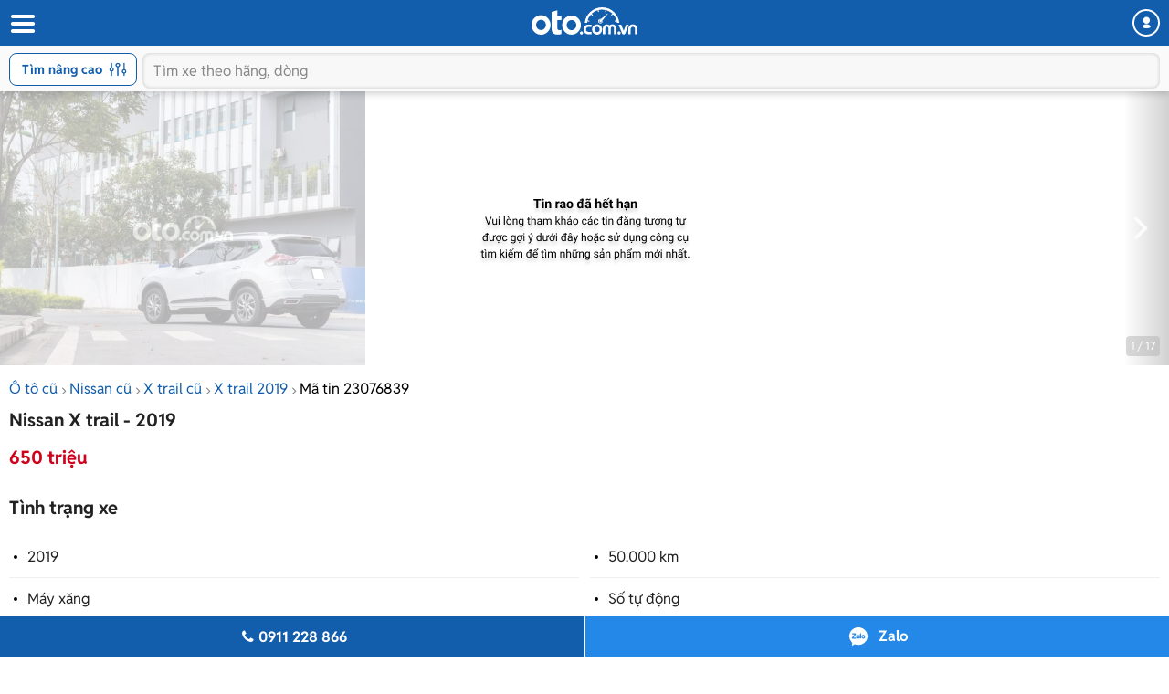

--- FILE ---
content_type: text/html; charset=utf-8
request_url: https://m.oto.com.vn/mua-ban-xe-nissan-x-trail-ha-noi/xtrail-25-sv-sx-2019-nhieu-do-choi-aidxc23076839
body_size: 26982
content:
<!DOCTYPE html PUBLIC "-//W3C//DTD XHTML 1.0 Transitional//EN" "http://www.w3.org/TR/xhtml1/DTD/xhtml1-transitional.dtd">
<html lang="vi" xmlns="http://www.w3.org/1999/xhtml">
<head>
    <meta http-equiv="Content-Type" content="text/html; charset=utf-8" />
    <meta http-equiv="Content-Language" content="vi" />
    <meta name="language" content="Vietnamese,vn" />
    <meta name="viewport" content="width=device-width, initial-scale=1.0, maximum-scale=1.0" />
    <link rel="SHORTCUT ICON" href="/favicon.ico?v=1" />
    <link rel="apple-touch-icon" href="/favicon.ico?v=1" />
    <meta name="apple-mobile-web-app-capable" content="yes" />
    <meta name="format-detection" content="telephone=no" />
    <meta name="theme-color" content="#135eac" />
    <meta name="google-site-verification" content="ZISLFXP9puZFE1ujmE1c_gtCIsTX6NWvNdq9V0GYu-0" /><!--youtube verify-->
    <meta name="p:domain_verify" content="61006787b124378683af5c15aba41d13" />
    <meta name="p:domain_verify" content="75e6c955fdb80a732ed0b943ddba7445" /><!--pinterest verify-->
    <meta property="fb:app_id" content="314961368702265" />
    <meta property="article:section" content="Auto, News" />
    <meta property="article:tag" content="Ô tô, Xe hơi" />
    <title>Mua bán Nissan X trail 2019 giá 650 triệu - 23076839</title>
    <meta name="keywords" content="Nissan Xtrail 2.5 SV sx 2019 nhiều đồ chơi" />
    <meta name="description" content="Nissan Xtrail 2.5 SV sx 2019 Siêu chất độ quá nhiều đồ âm thanh cực đỉnh biển số hn Giá chào : 650 triệu Vị... - tin rao 23076839" />
    <meta property="og:site_name" content="oto.com.vn" />
<meta property="og:title" content="Mua bán Nissan X trail 2019 giá 650 triệu - 23076839" />
<meta property="og:type" content="article" />
<meta property="og:description" content="Nissan Xtrail 2.5 SV sx 2019 Siêu chất độ quá nhiều đồ âm thanh cực đỉnh biển số hn Giá chào : 650 triệu Vị... - tin rao 23076839" />
<meta property="og:url" content="https://oto.com.vn/mua-ban-xe-nissan-x-trail-ha-noi/xtrail-25-sv-sx-2019-nhieu-do-choi-aidxc23076839" />
<meta property="og:image" content="https://img1.oto.com.vn/2024/06/11/1f6d8f49-70f7.webp" />
<meta property="og:image:type" content="image/jpg" />
<meta property="og:image:width" content="620" />
<meta property="og:image:height" content="383" />
<meta name="twitter:card" content="summary" />
<meta name="twitter:site" content="@otocomvndvg" />
<meta name="twitter:title" content="Mua bán Nissan X trail 2019 giá 650 triệu - 23076839" />
<meta name="twitter:description" content="Nissan Xtrail 2.5 SV sx 2019 Siêu chất độ quá nhiều đồ âm thanh cực đỉnh biển số hn Giá chào : 650 triệu Vị... - tin rao 23076839" />
<meta name="twitter:image" content="https://img1.oto.com.vn/2024/06/11/1f6d8f49-70f7.webp" />

    <link rel="canonical" href="https://oto.com.vn/mua-ban-xe-nissan-x-trail-ha-noi/xtrail-25-sv-sx-2019-nhieu-do-choi-aidxc23076839" />
    
        <meta name="robots" content="index, follow, noodp" />

    <meta http-equiv="x-dns-prefetch-control" content="on">
<link rel="dns-prefetch" href="https://img1.oto.com.vn" crossorigin=crossorigin />
<link rel="dns-prefetch" href="https://www.google-analytics.com" crossorigin=crossorigin />
<link rel="dns-prefetch" href="https://www.googletagmanager.com" crossorigin=crossorigin />
<link rel="dns-prefetch" href="https://www.gstatic.com" crossorigin=crossorigin />
<link rel="dns-prefetch" href="https://pixel.adsafeprotected.com" crossorigin=crossorigin />
<link rel="dns-prefetch" href="https://static.adsafeprotected.com" crossorigin=crossorigin />
<link rel="dns-prefetch" href="https://connect.facebook.net" crossorigin=crossorigin />
<link rel="dns-prefetch" href="https://static.mepuzz.com" crossorigin=crossorigin />
<link rel="dns-prefetch" href="https://log.oto.com.vn" crossorigin=crossorigin />
<link rel="dns-prefetch" href="https://staticfile.oto.com.vn" crossorigin=crossorigin />




    <!-- Load tempdata truyền từ controller, actionview ... từ biến đẩy sang -->

    <script>
    !function (c) { "use strict"; function e(e, t, n, o) { var r, i, d = c.document, a = d.createElement("link"); i = t || (r = (d.body || d.getElementsByTagName("head")[0]).childNodes)[r.length - 1]; var f = d.styleSheets; if (o) for (var l in o) o.hasOwnProperty(l) && a.setAttribute(l, o[l]); a.rel = "stylesheet", a.href = e, a.media = "only x", function e(t) { if (d.body) return t(); setTimeout(function () { e(t) }) }(function () { i.parentNode.insertBefore(a, t ? i : i.nextSibling) }); var s = function (e) { for (var t = a.href, n = f.length; n--;)if (f[n].href === t) return e(); setTimeout(function () { s(e) }) }; function u() { a.addEventListener && a.removeEventListener("load", u), a.media = n || "all" } return a.addEventListener && a.addEventListener("load", u), (a.onloadcssdefined = s)(u), a } "undefined" != typeof exports ? exports.loadCSS = e : c.loadCSS = e }("undefined" != typeof global ? global : this);
</script>
    <script>
        //var arrRegistrationFeeReduction = ["754", "2357", "749", "751", "2755", "2378", "767", "764", "739", "740", "122", "125", "913", "2234", "1548", "1509", "2900", "2901", "1849", "587", "594", "1969", "624", "618", "538", "541", "2419", "462", "2153", "2461", "2469", "2470", "2460", "104", "105", "2488", "2481", "2476", "2475", "2485", "2491", "2471", "1218", "1221", "2271", "2345"];
        var arrRegistrationFeeReduction = ["104", "105", "2460", "2461", "2469", "2470", "462", "2419", "538", "541", "587", "594", "618", "624", "1849", "1969", "2333", "2348", "3110", "739", "740", "749", "751", "754", "764", "767", "2357", "2378", "2755", "122", "125", "913", "2234", "2153", "2282", "1218", "1221", "2271", "2345", "2471", "2475", "2476", "2481", "2485", "2488", "2491", "2512", "1548", "1509", "1503", "2900", "2901"];
    </script>

    
    
    
    <link rel="preload" as="image" href="https://img1.oto.com.vn/crop/640x480/2024/06/11/1f6d8f49-70f7.webp">

    <link href="https://staticfile.oto.com.vn/dist/wap/styles/fontello.min.css.gz?v=639041585055637103" rel="preload" as="style" onload="this.rel='stylesheet'" fetchpriority="high" />
    <link href="https://staticfile.oto.com.vn/dist/wap/styles/font.min.css.gz?v=639041585055637103" rel="preload" as="style" onload="this.rel='stylesheet'" />
    <link href="https://staticfile.oto.com.vn/dist/wap/styles/swiper-bundle.min.css.gz?v=1" rel="preload" as="style" onload="this.rel='stylesheet'" fetchpriority="low" />
    
    <link href="https://staticfile.oto.com.vn/dist/wap/styles/theme.min.css.gz?v=639041585055637103" rel="stylesheet" />
    <link href="https://staticfile.oto.com.vn/dist/wap/styles/lightgallery.min.css.gz?v=1" rel="stylesheet" media="print" onload="this.media='all'; this.onload=null;" type="text/css" />
    <link href="https://staticfile.oto.com.vn/dist/wap/styles/photoswipe.min.min.css.gz?v=1" rel="preload" as="style" onload="this.rel='stylesheet'" fetchpriority="low" />
    <link href="https://staticfile.oto.com.vn/dist/wap/styles/default-skin.min.min.css.gz?v=1" rel="preload" as="style" onload="this.rel='stylesheet'" fetchpriority="low" />
    <link href="https://staticfile.oto.com.vn/dist/wap/styles/bxhvalidateform.min.css.gz?v=1" rel="preload" as="style" onload="this.rel='stylesheet'" fetchpriority="low" />
    <link href="https://staticfile.oto.com.vn/dist/wap/styles/nouislider.min.css.gz?v=1" rel="preload" as="style" onload="this.rel='stylesheet'" fetchpriority="low" />
    <link href="https://staticfile.oto.com.vn/dist/wap/styles/gallery-full.min.css.gz?v=1" rel="preload" as="style" onload="this.rel='stylesheet'" fetchpriority="low" />
    
    <link href="https://staticfile.oto.com.vn/dist/wap/styles/listing-detail-v2.min.css.gz?v=639041585055637103" rel="stylesheet" />
    <link href="https://staticfile.oto.com.vn/dist/wap/styles/style-popup.min.css.gz?v=639041585055637103" rel="preload" as="style" onload="this.rel='stylesheet'" fetchpriority="low" />
    <link href="https://staticfile.oto.com.vn/dist/wap/styles/fillte.min.css.gz?v=639041585055637103" rel="preload" as="style" onload="this.rel='stylesheet'" fetchpriority="low" />
    <link href="https://staticfile.oto.com.vn/dist/wap/styles/fillte-advanced.min.css.gz?v=639041585055637103" rel="preload" as="style" onload="this.rel='stylesheet'" fetchpriority="low" />
    <link href="https://staticfile.oto.com.vn/dist/wap/styles/background_image.min.css.gz?v=639041585055637103" rel="preload" as="style" onload="this.rel='stylesheet'" fetchpriority="low" />
    <link rel="preload" as="style" onload="this.rel='stylesheet'" href="https://staticfile.oto.com.vn/dist/wap/styles/bn-camp.min.css.gz?v=639041585055637103" />
    <link href="https://staticfile.oto.com.vn/dist/wap/styles/menu-acc-v3.min.css.gz?v=639041585055637103" rel="preload" as="style" onload="this.rel='stylesheet'" fetchpriority="low" />
    

    <link href="https://staticfile.oto.com.vn/dist/wap/styles/listtinrao_dev.min.css.gz?v=639041585055637103" rel="preload" as="style" onload="this.rel='stylesheet'" fetchpriority="low" />
    <link href="https://staticfile.oto.com.vn/dist/wap/styles/detailtinrao_dev.min.css.gz?v=639041585055637103" rel="preload" as="style" onload="this.rel='stylesheet'" fetchpriority="high" />
    <link href="https://staticfile.oto.com.vn/dist/wap/styles/header-dev.min.css.gz?v=639041585055637103" rel="preload" as="style" onload="this.rel='stylesheet'" fetchpriority="low" />


    <script>
        //global varial
        var autoId = '0';
        var userName = '';
        var websiteDomain = 'https://oto.com.vn';
        var domainOfCookieName = '.oto.com.vn';
        var pageType = "17";
    </script>
    
        <script>
            (function (w, d, s, l, i) {
                w[l] = w[l] || []; w[l].push({
                    'gtm.start':
                        new Date().getTime(), event: 'gtm.js'
                }); var f = d.getElementsByTagName(s)[0],
                    j = d.createElement(s), dl = l != 'dataLayer' ? '&l=' + l : ''; j.async = true; j.src =
                        'https://www.googletagmanager.com/gtm.js?id=' + i + dl; f.parentNode.insertBefore(j, f);
            })(window, document, 'script', 'dataLayer', 'GTM-WG53MB6');</script>
        <!-- Google tag (gtag.js) - google tracking - BingoNguyen -->
        <script async src="https://www.googletagmanager.com/gtag/js?id=AW-812988619">
        </script>
        <script>
            window.dataLayer = window.dataLayer || [];
            function gtag() { dataLayer.push(arguments); }
            gtag('js', new Date());

            gtag('config', 'AW-812988619');
        </script>

</head>
<body>
    
        <noscript>
            <iframe src="https://www.googletagmanager.com/ns.html?id=GTM-WG53MB6"
                    height="0" width="0" style="display:none;visibility:hidden"></iframe>
        </noscript>

    
    <noscript><img height="1" width="1" alt="fb pixel" style="display:none" src="https://www.facebook.com/tr?id=1854420384783152&amp;ev=PixelInitialized" /></noscript>
    


<input type="hidden" id="hddPageId" value="17" />
<div id="header">
    <div class="header" style="position:fixed">
        <!--
            Nếu bỏ head-top khi scroll xuống anh fix height của header bằng 50px giúp em
            Scroll lên height của header = 100px (hiện cả head-top và box-search)
         -->
        <div class="head-top">
            <button class="button-menu" id="menuhome" title="menu icon"><i class="icon-menu"></i></button>
            <h1 class="title-site">
                <a href="/" class="logo" title="Mua bán xe hơi, ô tô mới, oto cũ giá rẻ" ><img src="https://img1.oto.com.vn/Static/Images/v5/logo-oto.svg" width="116" height="30" /></a>
            </h1>
            <button class="button-user" title="Menu trang cá nhân"><i class="icon-user-1"></i></button>
            
            
        </div>
        <!-- Thêm class show-advance vào box-search để hiện button Tìm nâng cao -->
        <!-- Thêm class active vào box-search để hiện trạng thái active-->
        <div class="box-search show-advance">
            <button class="btn-advance " id="showPopupAdvance" title="Tìm kiếm nâng cao">
                Tìm nâng cao
                <span class="icon-setting"></span>
            </button>
            <div class="box-input">
                <button class="btn-back" title="quay lại"><i class="icon-left-open-1"></i></button>
                <input class="input" placeholder="Tìm xe theo hãng, dòng" id="txtKeyword" type="text">
                <button class="btn-cancel"><i class="icon-cancel"></i></button>
                
            </div>
            <!--sub-search-->
            <!-- Thêm class open để hiện sub-search -->
            <ul class="sub-search" id="sub-search">
            </ul>
        </div>
    </div>
</div>

    <div id="bodyminheight" class="ovh">
           
    <div class="content" style="margin-top:100px">
        <input type="hidden" id="hddDataLayerTracking" value="{&quot;Event&quot;:&quot;action&quot;,&quot;Action&quot;:&quot;&quot;,&quot;ProductId&quot;:23076839,&quot;SellerId&quot;:1,&quot;VipType&quot;:&quot;Crawler&quot;,&quot;PageType&quot;:&quot;Detail&quot;}" />
        <input type="hidden" id="hddDataRecommend" />
        <input type="hidden" id="hddDataTracking" value="Nissan.X trail.Xe cũ..2019.650 triệu.SUV.M&#224;u kh&#225;c.F1.V0.D0.23076839" />
        <input type="hidden" id="hddCreateUserId" value="1" />
            <div class="photo-detail  expired" id="silde-image">
                        <div class="list-photo">
                            <div class="btn-group">
                                <button class="btn-prev" style="display:none;"><i class="icon-left-open"></i></button>
                                <button class="btn-next"><i class="icon-right-open"></i></button>
                            </div>
                            <div class="list" style=" display: -webkit-box;">
                                            <div>
                                                <img width="400" height="300" data-index="0" src="https://img1.oto.com.vn/crop/640x480/2024/06/11/1f6d8f49-70f7.webp" alt="Nissan Xtrail 2.5 SV sx 2019 nhiều đồ chơi0" title="Nissan Xtrail 2.5 SV sx 2019 nhiều đồ chơi0" />
                                            </div>
                            </div>
                            <div class="photo-index swiper-pagination">1 / 17</div>
                        </div>

            </div>
            <input type="hidden" id="hddListImage" value="[{&quot;Is360&quot;:false,&quot;IsVideo&quot;:false,&quot;Thumb&quot;:&quot;https://img1.oto.com.vn/crop/115x85/2024/06/11/1f6d8f49-70f7.webp&quot;,&quot;Iframe&quot;:&quot;&quot;,&quot;Title&quot;:&quot;Nissan Xtrail 2.5 SV sx 2019 nhiều đồ chơi&quot;},{&quot;Is360&quot;:false,&quot;IsVideo&quot;:false,&quot;Thumb&quot;:&quot;https://img1.oto.com.vn/crop/115x85/2024/06/11/5643ba27-677c.webp&quot;,&quot;Iframe&quot;:&quot;&quot;,&quot;Title&quot;:&quot;Nissan Xtrail 2.5 SV sx 2019 nhiều đồ chơi&quot;},{&quot;Is360&quot;:false,&quot;IsVideo&quot;:false,&quot;Thumb&quot;:&quot;https://img1.oto.com.vn/crop/115x85/2024/06/11/fb258047-dacd.webp&quot;,&quot;Iframe&quot;:&quot;&quot;,&quot;Title&quot;:&quot;Nissan Xtrail 2.5 SV sx 2019 nhiều đồ chơi&quot;},{&quot;Is360&quot;:false,&quot;IsVideo&quot;:false,&quot;Thumb&quot;:&quot;https://img1.oto.com.vn/crop/115x85/2024/06/11/d2206bc9-3453.webp&quot;,&quot;Iframe&quot;:&quot;&quot;,&quot;Title&quot;:&quot;Nissan Xtrail 2.5 SV sx 2019 nhiều đồ chơi&quot;},{&quot;Is360&quot;:false,&quot;IsVideo&quot;:false,&quot;Thumb&quot;:&quot;https://img1.oto.com.vn/crop/115x85/2024/06/11/69138f0f-805c.webp&quot;,&quot;Iframe&quot;:&quot;&quot;,&quot;Title&quot;:&quot;Nissan Xtrail 2.5 SV sx 2019 nhiều đồ chơi&quot;},{&quot;Is360&quot;:false,&quot;IsVideo&quot;:false,&quot;Thumb&quot;:&quot;https://img1.oto.com.vn/crop/115x85/2024/06/11/67744875-8b12.webp&quot;,&quot;Iframe&quot;:&quot;&quot;,&quot;Title&quot;:&quot;Nissan Xtrail 2.5 SV sx 2019 nhiều đồ chơi&quot;},{&quot;Is360&quot;:false,&quot;IsVideo&quot;:false,&quot;Thumb&quot;:&quot;https://img1.oto.com.vn/crop/115x85/2024/06/11/80ee72ef-6ca0.webp&quot;,&quot;Iframe&quot;:&quot;&quot;,&quot;Title&quot;:&quot;Nissan Xtrail 2.5 SV sx 2019 nhiều đồ chơi&quot;},{&quot;Is360&quot;:false,&quot;IsVideo&quot;:false,&quot;Thumb&quot;:&quot;https://img1.oto.com.vn/crop/115x85/2024/06/11/d41744f8-20aa.webp&quot;,&quot;Iframe&quot;:&quot;&quot;,&quot;Title&quot;:&quot;Nissan Xtrail 2.5 SV sx 2019 nhiều đồ chơi&quot;},{&quot;Is360&quot;:false,&quot;IsVideo&quot;:false,&quot;Thumb&quot;:&quot;https://img1.oto.com.vn/crop/115x85/2024/06/11/cb099c7e-7578.webp&quot;,&quot;Iframe&quot;:&quot;&quot;,&quot;Title&quot;:&quot;Nissan Xtrail 2.5 SV sx 2019 nhiều đồ chơi&quot;},{&quot;Is360&quot;:false,&quot;IsVideo&quot;:false,&quot;Thumb&quot;:&quot;https://img1.oto.com.vn/crop/115x85/2024/06/11/b0863ea5-d336.webp&quot;,&quot;Iframe&quot;:&quot;&quot;,&quot;Title&quot;:&quot;Nissan Xtrail 2.5 SV sx 2019 nhiều đồ chơi&quot;},{&quot;Is360&quot;:false,&quot;IsVideo&quot;:false,&quot;Thumb&quot;:&quot;https://img1.oto.com.vn/crop/115x85/2024/06/11/990529b4-317a.webp&quot;,&quot;Iframe&quot;:&quot;&quot;,&quot;Title&quot;:&quot;Nissan Xtrail 2.5 SV sx 2019 nhiều đồ chơi&quot;},{&quot;Is360&quot;:false,&quot;IsVideo&quot;:false,&quot;Thumb&quot;:&quot;https://img1.oto.com.vn/crop/115x85/2024/06/11/d81d3ddc-8712.webp&quot;,&quot;Iframe&quot;:&quot;&quot;,&quot;Title&quot;:&quot;Nissan Xtrail 2.5 SV sx 2019 nhiều đồ chơi&quot;},{&quot;Is360&quot;:false,&quot;IsVideo&quot;:false,&quot;Thumb&quot;:&quot;https://img1.oto.com.vn/crop/115x85/2024/06/11/0bf7992d-b288.webp&quot;,&quot;Iframe&quot;:&quot;&quot;,&quot;Title&quot;:&quot;Nissan Xtrail 2.5 SV sx 2019 nhiều đồ chơi&quot;},{&quot;Is360&quot;:false,&quot;IsVideo&quot;:false,&quot;Thumb&quot;:&quot;https://img1.oto.com.vn/crop/115x85/2024/06/11/a51a4012-fa3b.webp&quot;,&quot;Iframe&quot;:&quot;&quot;,&quot;Title&quot;:&quot;Nissan Xtrail 2.5 SV sx 2019 nhiều đồ chơi&quot;},{&quot;Is360&quot;:false,&quot;IsVideo&quot;:false,&quot;Thumb&quot;:&quot;https://img1.oto.com.vn/crop/115x85/2024/06/11/43bfcccf-a528.webp&quot;,&quot;Iframe&quot;:&quot;&quot;,&quot;Title&quot;:&quot;Nissan Xtrail 2.5 SV sx 2019 nhiều đồ chơi&quot;},{&quot;Is360&quot;:false,&quot;IsVideo&quot;:false,&quot;Thumb&quot;:&quot;https://img1.oto.com.vn/crop/115x85/2024/06/11/7a6392a4-dc6a.webp&quot;,&quot;Iframe&quot;:&quot;&quot;,&quot;Title&quot;:&quot;Nissan Xtrail 2.5 SV sx 2019 nhiều đồ chơi&quot;},{&quot;Is360&quot;:false,&quot;IsVideo&quot;:false,&quot;Thumb&quot;:&quot;https://img1.oto.com.vn/crop/115x85/2024/06/11/0668da8c-a5ad.webp&quot;,&quot;Iframe&quot;:&quot;&quot;,&quot;Title&quot;:&quot;Nissan Xtrail 2.5 SV sx 2019 nhiều đồ chơi&quot;}]" />
            <div class="box-gallery-full vhidden" id="popup-gallery">
                <!-- thêm thẻ fixed vào head-gallery để neo-->
                <div class="head-gallery">
                    <p class="title">Nissan X trail - 2019</p>
                    <span class="close" onclick="DetailAuto_V2.closeGalleryy()"></span>
                </div>
                <div class="scroll-popup">
                    <div class="list-gallery">
                    </div>
                </div>
            </div>
        <div class="container F1">
                <div class="bread-overflow">
                    <div class="head-breadcrumb mt-10">
                        <a href="/mua-ban-xe" title="Mua ô tô cũ">Ô tô cũ</a><span class="angle-right"><i class="icon-angle-right"></i></span><a href="/mua-ban-xe-nissan" title="Bán Nissan">Nissan cũ</a><span class="angle-right"><i class="icon-angle-right"></i></span><a href="/mua-ban-xe-nissan-x-trail" title="Bán Nissan X trail">X trail cũ</a><span class="angle-right"><i class="icon-angle-right"></i></span><a href="/mua-ban-xe-nissan-x-trail-nam-2019" title="Xe Nissan X trail 2019">X trail 2019</a><span class="angle-right"><i class="icon-angle-right"></i></span><a href="/mua-ban-xe-nissan-x-trail-ha-noi/xtrail-25-sv-sx-2019-nhieu-do-choi-aidxc23076839" rel="nofollow" style="color:#000;" title="Mã tin rao 23076839">Mã tin 23076839</a>
                    </div>
                </div>
                <div id="auto-detail-content">
        <input type="hidden" id="hddAutoId" value="23076839" />
        <input type="hidden" id="hddUserId" value="1" />
        <input type="hidden" id="hddCityId" value="1" />
        <input type="hidden" id="hddMakeId" value="55" />
        <input type="hidden" id="hddModelId" value="1132" />
        <input type="hidden" id="hddYear" value="2019" />
        <input type="hidden" id="hddSegmentId" />
        <input type="hidden" id="hddSecondHand" value="1" />
        <input type="hidden" id="hddClassificationID" value="2" />
        <input type="hidden" id="hddPrice" value="650000000" />
        <div class="box-detail-listing " id="box-detail" data-title="Nissan Xtrail 2.5 SV sx 2019 nhiều đồ chơi" data-url="/mua-ban-xe-nissan-x-trail-ha-noi/xtrail-25-sv-sx-2019-nhieu-do-choi-aidxc23076839" data-mobile="0911228866" data-tracking="Nissan.X trail.Xe cũ..2019.650 triệu.SUV.M&#224;u kh&#225;c.F1.V0.D0.23076839.">
            <input type="hidden" class="hddPrice" value="650000000" />
            <h1 class="title-detail V0">
                Nissan X trail - 2019
            </h1>
            <div class="full-width">
                    <div class="box-price box-price-exprieddate">
                        <span class="price-big color-red">
                            650 triệu
                        </span>
                    </div>
            </div>
            <h2 class="titel-tab-detail">Tình trạng xe</h2>
            <div class="box-info-detail">
                <ul class="list-info-v2">
                        <li><label class="label">2019</label> </li>

                        <li><label class="label">50.000 km</label> </li>

                        <li><label class="label">M&#225;y xăng</label> </li>

                        <li><label class="label">Số tự động</label> </li>

                        <li><label class="label">SUV</label> </li>

                        <li><label class="label">---</label> </li>

                        <li><label class="label">Xe cũ</label></li>

                    <li>
                        <label class="label">Hà Nội</label>
                    </li>
                </ul>
            </div>

            <div class="box-tab">
                <h2 class="titel-tab-detail">Mô tả</h2>
                <div class="content-tab full-width pull-left text-center">
                    <div class="content-detail content-detail-colspan tab-item-content colspan content-detail-colspan">
                        <div class="wrap-containt-content-colspan">
                            <div class="content-detail content-description content-description"><div class="description">Nissan Xtrail 2.5 SV sx 2019 
Siêu chất độ quá nhiều đồ âm thanh cực đỉnh biển số hn
Giá chào : 650 triệu
Vị trí: Hà Nội. Mọi người quan tâm xin liên hệ số điện thoại để biết thêm thông tin.<br />Thông tin chi tiết vui lòng liên hệ:<br />Quân Q Auto - SĐT: 0911228866: - Địa chỉ: Phường Quan Hoa, Quận Cầu Giấy, Hà Nội, </div></div>
                            <div class="content-detail">
                                    <br />
                                    <p>
                                        <i>Để biết thêm giá xe c&#225;c phi&#234;n bản kh&#225;c của d&#242;ng xe Nissan X trail cùng những đánh giá chi tiết về ưu nhược điểm, vui lòng xem thêm tại <a href="/bang-gia-xe-o-to-nissan-x-trail-moi-nhat" rel="noreferrer" target="_blank" class="color-blue">Bảng giá xe Nissan X trail</a></i>
                                    </p>
                                <br />
                                <p>
                                    <i>
                                        <strong>* Lưu ý:</strong>
                                        Mọi thông tin liên quan tới tin rao này là do người đăng tin đăng tải và chịu trách nhiệm hoàn toàn. Nếu quý vị phát hiện có sai sót hay vấn đề gì xin hãy thông báo cho Oto.com.vn.
                                    </i>
                                </p>
                            </div>
                        </div>
                        
                    </div>
                    <button class="btn-show btn-show-colspan">
                        Hiển thị thêm
                    </button>
                </div>
            </div>

            <div class="box-tab mb-20">
                <div class="box-bottom content-bottom">
                    <div class="pull-left">
                        <span class="date">11/06/2024</span>
                        
                    </div>
                    <div class="pull-right">
                        <div class="btn-share">
                            <button><i class="icon-share-1"></i>Chia sẻ</button>
                            <div class="popup-share">
                                <!-- Add class 'open' to show popup -->
                                <div class="popup-content">
                                    <p class="title">Chia sẻ tin đăng cho bạn bè:</p>
                                    <ul class="list-social">
                                        <li>
                                            <a rel="nofollow" href="https://www.facebook.com/sharer/sharer.php?u=https://m.oto.com.vn/mua-ban-xe-nissan-x-trail-ha-noi/xtrail-25-sv-sx-2019-nhieu-do-choi-aidxc23076839" target="_blank">
                                                <img src="https://img1.oto.com.vn/Static/Images/listtinrao-v2/wap/icon-facebook.png" alt="">
                                            </a>
                                        </li>
                                        <li>
                                            <input type="hidden" id="hddLinkCoppy" value="https://m.oto.com.vn/mua-ban-xe-nissan-x-trail-ha-noi/xtrail-25-sv-sx-2019-nhieu-do-choi-aidxc23076839" />
                                            <a href="javascript:void()" rel="nofollow" id="copyLinkShare">
                                                <img src="https://img1.oto.com.vn/Static/Images/listtinrao-v2/wap/icon-link.png" alt="">
                                            </a>
                                        </li>
                                    </ul>
                                </div>
                            </div>
                        </div>
                        <span class="btn-save saved" onclick="ProductSaveAuto.ProductSaved(this,'23076839');" id="23076839">
                            <i class="icon-heart-empty"></i>
                            <span class="saveAuto">Lưu tin</span><span class="savedAuto">Đã lưu</span>
                        </span>
                    </div>
                </div>
            </div>
            

            <div class="box-info-salon">
                <div class="box-salon">
                    <div class="box-user-salon">
                            <div class="avatar bg-avatar"> <a href="/mua-ban-xe/tin-rao-cung-nguoi-ban-contaid25185918"><span>QQ</span></a></div>

                    <div class="caption" rel="nofollow">
                        <a class="name" href="/mua-ban-xe/tin-rao-cung-nguoi-ban-contaid25185918" style="margin-top: 0px;">
                            <h3 class="name verify">
                                Quân Q Auto
                            </h3>
                        </a>

                        <div class="box-bdt ">
                                <p class="location">Phường Quan Hoa, Quận Cầu Giấy, H&#224; Nội, </p>
                        </div>
                    </div>
                    </div>
                </div>
            </div>
        </div>
    

        <div class="box_banner_slider_mobile">
                   
<section class="cpn-bn-campaign-globals " id="cpn-bn-campaign-globals-17-41" style="">
    <input type="hidden" name="pageID" value="17" />
    <input type="hidden" name="localtionID" value="41" />
    <input type="hidden" name="makeID" value="55" />
    <input type="hidden" name="modelId" value="1132" />
    <input type="hidden" name="width" value="600" />
    <input type="hidden" name="height" value="500" />
    <input type="hidden" name="bannerTemplate" value="MobileHomeSlider" />
    <input type="hidden" name="bannerTemplateType" value="1" />
    <input type="hidden" name="classProperty" />
    <input type="hidden" name="platform" value="1" />
    <input type="hidden" name="isLargestContentPaint" value="0" />
    <input type="hidden" name="classProperty" />
</section>

<!-- Dùng cho các banner iframe -->


<!-- Dùng cho banner dạng kéo thả -->






            </div>
        <input id="hidAutoID" type="hidden" value="23076839" />
        <input id="hidAutoLink" type="hidden" value="/mua-ban-xe-nissan-x-trail-ha-noi/xtrail-25-sv-sx-2019-nhieu-do-choi-aidxc23076839" />
        <input id="hidAutoTitle" type="hidden" value="Nissan X trail Xe cũ 2019 650 triệu" />
        <input id="hidAutoCreateUserID" type="hidden" value="1" />
        <input id="hidAutoBrand" type="hidden" value="55" />
        <input id="hidAutoModel" type="hidden" value="1132" />
        <div class="break-line"></div>
    </div>


            <div id="list-same-auto">
                
                

    <div class="box-list-car" id="box-samemodel">
        <h2 class="heading">Xe Nissan X trail khác</h2>
        <div class="list-car ">
            <div class="swiper-container list">
                <ul class="swiper-wrapper" style="width: 800px; display: flex;box-sizing: content-box; position:relative">
                            <li class="item-car swiper-slide">
                                <div class="photo">
                                    <a href="/mua-ban-xe-nissan-x-trail-hcm/can-ban-gap-aidxc23387790" title="2018 - Nissan X trail 2.5L - Cần bán gấp">
                                        <img src="https://img1.oto.com.vn/crop/262x196/2025/11/24/z7256325723047779d4c4b65e51afb535aa2d2ba751385-3db4_wm.webp" alt="Cần bán gấp"  />
                                    </a>
                                </div>
                                <div class="info">
                                    <h3 class="title">
                                        <a href="/mua-ban-xe-nissan-x-trail-hcm/can-ban-gap-aidxc23387790" title="2018 - Nissan X trail 2.5L - Cần bán gấp"><span class="car-name">2018 - Nissan X trail 2.5L</span> - Cần bán gấp</a>
                                    </h3>
                                    <ul class="info-car">
                                            <li> 80.000 km</li>
                                                                                    <li>Số tự động</li>
                                    </ul>
                                        <p class="price">
                                            499 triệu
                                        </p>
                                </div>
                            </li>
                            <li class="item-car swiper-slide">
                                <div class="photo">
                                    <a href="/mua-ban-xe-nissan-x-trail-ha-noi/xe-dep-ban-2-cau-lien-he-xem-xe-tai-aidxc23400479" title="2020 - Nissan X trail 2.5 SV 4WD - Xe đẹp bản 2 cầu, liên hệ xem xe tại Hà Nội">
                                        <img src="https://img1.oto.com.vn/crop/262x196/2026/01/13/z7423297233070d87d9a443882579692f92f3c5d625977-adee_wm.webp" alt="Xe đẹp bản 2 cầu, liên hệ xem xe tại Hà Nội"  />
                                    </a>
                                </div>
                                <div class="info">
                                    <h3 class="title">
                                        <a href="/mua-ban-xe-nissan-x-trail-ha-noi/xe-dep-ban-2-cau-lien-he-xem-xe-tai-aidxc23400479" title="2020 - Nissan X trail 2.5 SV 4WD - Xe đẹp bản 2 cầu, liên hệ xem xe tại Hà Nội"><span class="car-name">2020 - Nissan X trail 2.5 SV 4WD</span> - Xe đẹp bản 2 cầu, liên hệ xem xe tại Hà Nội</a>
                                    </h3>
                                    <ul class="info-car">
                                            <li> 67.266 km</li>
                                                                                    <li>Số tự động</li>
                                    </ul>
                                        <p class="price">
                                            645 triệu
                                        </p>
                                </div>
                            </li>
                            <li class="item-car swiper-slide">
                                <div class="photo">
                                    <a href="/mua-ban-xe-nissan-x-trail-ha-noi/tu-nhan-bien-xe-dep-chat-nhu-xe-moi-aidxc23381716" title="2017 - Nissan X trail 2.0 SL 2WD Premium - Tư nhân biển Hà Nội. Xe đẹp chất như xe mới">
                                        <img src="https://img1.oto.com.vn/crop/262x196/2025/10/28/img6862-1e03_wm.webp" alt="Tư nhân biển Hà Nội. Xe đẹp chất như xe mới"  />
                                    </a>
                                </div>
                                <div class="info">
                                    <h3 class="title">
                                        <a href="/mua-ban-xe-nissan-x-trail-ha-noi/tu-nhan-bien-xe-dep-chat-nhu-xe-moi-aidxc23381716" title="2017 - Nissan X trail 2.0 SL 2WD Premium - Tư nhân biển Hà Nội. Xe đẹp chất như xe mới"><span class="car-name">2017 - Nissan X trail 2.0 SL 2WD Premium</span> - Tư nhân biển Hà Nội. Xe đẹp chất như xe mới</a>
                                    </h3>
                                    <ul class="info-car">
                                            <li> 110.000 km</li>
                                                                                    <li>Số tự động</li>
                                    </ul>
                                        <p class="price ">
                                            460 triệu
                                        </p>
                                </div>
                            </li>
                            <li class="item-car swiper-slide">
                                <div class="photo">
                                    <a href="/mua-ban-xe-nissan-x-trail-ha-noi/25-sv-4wd-2019-mua-ban-xe-o-to-cu-uy-tin-tai-aidxc23399296" title="2019 - Nissan X trail 2.5 SV 4WD - Nissan X trail 2.5 SV 4WD 2019 - mua bán xe ô tô cũ uy tín tại Hà Nội">
                                        <img src="https://img1.oto.com.vn/crop/262x196/2026/01/01/z7374001025590af1131f495e5f92410d6178d326f3e5b-6ce7_wm.webp" alt="Nissan X trail 2.5 SV 4WD 2019 - mua bán xe ô tô cũ uy tín tại Hà Nội"  />
                                    </a>
                                </div>
                                <div class="info">
                                    <h3 class="title">
                                        <a href="/mua-ban-xe-nissan-x-trail-ha-noi/25-sv-4wd-2019-mua-ban-xe-o-to-cu-uy-tin-tai-aidxc23399296" title="2019 - Nissan X trail 2.5 SV 4WD - Nissan X trail 2.5 SV 4WD 2019 - mua bán xe ô tô cũ uy tín tại Hà Nội"><span class="car-name">2019 - Nissan X trail 2.5 SV 4WD</span> - Nissan X trail 2.5 SV 4WD 2019 - mua bán xe ô tô cũ uy tín tại Hà Nội</a>
                                    </h3>
                                    <ul class="info-car">
                                            <li> 01 km</li>
                                                                                    <li>Số tự động</li>
                                    </ul>
                                        <p class="price">
                                            590 triệu
                                        </p>
                                </div>
                            </li>
                            <li class="item-car swiper-slide">
                                <div class="photo">
                                    <a href="/mua-ban-xe-nissan-x-trail-ha-noi/2018-tai-aidxc23400364" title="2018 - Nissan X trail - Nissan X trail 2018 tại H&#224; Nội">
                                        <img src="https://img1.oto.com.vn/crop/262x196/2026/01/12/93a81e50-be46_wm.webp" alt="Nissan X trail 2018 tại H&#224; Nội"  />
                                    </a>
                                </div>
                                <div class="info">
                                    <h3 class="title">
                                        <a href="/mua-ban-xe-nissan-x-trail-ha-noi/2018-tai-aidxc23400364" title="2018 - Nissan X trail - Nissan X trail 2018 tại H&#224; Nội"><span class="car-name">2018 - Nissan X trail</span> - Nissan X trail 2018 tại H&#224; Nội</a>
                                    </h3>
                                    <ul class="info-car">
                                            <li> 90.000 km</li>
                                                                                    <li>Số tự động</li>
                                    </ul>
                                        <p class="price">
                                            520 triệu
                                        </p>
                                </div>
                            </li>
                            <li class="item-car swiper-slide">
                                <div class="photo">
                                    <a href="/mua-ban-xe-nissan-x-trail-ha-noi/2018-tai-aidxc23400172" title="2018 - Nissan X trail - Nissan X trail 2018 tại H&#224; Nội">
                                        <img src="https://img1.oto.com.vn/crop/262x196/2026/01/10/c03a2d9b-469d_wm.webp" alt="Nissan X trail 2018 tại H&#224; Nội"  />
                                    </a>
                                </div>
                                <div class="info">
                                    <h3 class="title">
                                        <a href="/mua-ban-xe-nissan-x-trail-ha-noi/2018-tai-aidxc23400172" title="2018 - Nissan X trail - Nissan X trail 2018 tại H&#224; Nội"><span class="car-name">2018 - Nissan X trail</span> - Nissan X trail 2018 tại H&#224; Nội</a>
                                    </h3>
                                    <ul class="info-car">
                                            <li> 90.000 km</li>
                                                                                    <li>Số tự động</li>
                                    </ul>
                                        <p class="price">
                                            520 triệu
                                        </p>
                                </div>
                            </li>
                </ul>
            </div>
        </div>
            <a id="same-model-other" data-link="/mua-ban-xe-nissan-x-trail" href="/mua-ban-xe-nissan-x-trail" class="btn-more">Xem tất cả xe Nissan X trail khác</a>
    </div>


            </div>
            <div class="banner-mb-stretch box-ad-img">
                <div class="">
                    
<section class="cpn-bn-campaign-globals " id="cpn-bn-campaign-globals-17-56" style="">
    <input type="hidden" name="pageID" value="17" />
    <input type="hidden" name="localtionID" value="56" />
    <input type="hidden" name="makeID" value="55" />
    <input type="hidden" name="modelId" value="1132" />
    <input type="hidden" name="width" value="640" />
    <input type="hidden" name="height" value="120" />
    <input type="hidden" name="bannerTemplate" value="MobileBannerCommon" />
    <input type="hidden" name="bannerTemplateType" value="0" />
    <input type="hidden" name="classProperty" />
    <input type="hidden" name="platform" value="1" />
    <input type="hidden" name="isLargestContentPaint" value="0" />
    <input type="hidden" name="classProperty" />
</section>

<!-- Dùng cho các banner iframe -->


<!-- Dùng cho banner dạng kéo thả -->






                </div>
            </div>
            <div class="box-note">
                    <p>Để biết thêm giá xe c&#225;c phi&#234;n bản kh&#225;c của d&#242;ng xe Nissan X trail cùng những đánh giá chi tiết về ưu nhược điểm, vui lòng xem thêm tại</p>
                    <a href="/bang-gia-xe-o-to-nissan-x-trail-moi-nhat" target="_blank" style="color:#135eac;">Bảng giá xe Nissan X trail</a>
                    <br> <br>
                <b>* Lưu ý:</b> Mọi thông tin liên quan tới tin rao này là do người đăng tin đăng tải và chịu trách nhiệm hoàn toàn. Nếu quý vị phát hiện có sai sót hay vấn đề gì xin hãy thông báo cho Oto.com.vn.
                <p class="mt-10 text-center">
                    <button class="btn-report" id="btn-Report">
                        <i class="icon-attention-circled"></i> Báo cáo vi phạm
                    </button>
                </p>
            </div>
            
    <div class="line-gray"></div>
    <div class="box-list-link" id="box-tree-year-autodetail">
        <h2 class="heading">Tìm mua Nissan X trail theo năm</h2>
        <ul class="list-link row list-year">
                <li class="col-6">
                    <a  title="Mua xe nissan x-trail 2018 cũ" href="/mua-ban-xe-nissan-x-trail-nam-2018">2018</a>
                </li>
                <li class="col-6">
                    <a  title="B&#225;n xe nissan x-trail 2020 " href="/mua-ban-xe-nissan-x-trail-nam-2020">2020</a>
                </li>
                <li class="col-6">
                    <a  title="Mua xe nissan x-trail 2016 cũ" href="/mua-ban-xe-nissan-x-trail-nam-2016">2016</a>
                </li>
                <li class="col-6">
                    <a  title="Gi&#225; xe nissan x-trail 2019 cũ" href="/mua-ban-xe-nissan-x-trail-nam-2019">2019</a>
                </li>
                <li class="col-6">
                    <a  title="Gi&#225; xe nissan x-trail 2017 cũ" href="/mua-ban-xe-nissan-x-trail-nam-2017">2017</a>
                </li>
                    </ul>
    </div>


            

    <div class="line-gray"></div>
    <div class="box-list-link mb-20">
        <h2 class="heading">C&#225;c t&#236;m kiếm phổ biến của Nissan X trail</h2>
        <ul class="list-link">
                <li>
                    <a href="/mua-ban-xe-nissan-x-trail-nam-2018" title="Nissan X Trail 2018" class="fweight-normal">Nissan X Trail 2018</a>
                </li>
                <li>
                    <a href="/mua-ban-xe-nissan-x-trail-nam-2017" title="Nissan X Trail 2017" class="fweight-normal">Nissan X Trail 2017</a>
                </li>
                <li>
                    <a href="/mua-ban-xe-nissan-x-trail-nam-2019" title="Nissan X Trail 2019" class="fweight-normal">Nissan X Trail 2019</a>
                </li>
                <li>
                    <a href="/mua-ban-xe-nissan-x-trail-nam-2020" title="Nissan X Trail 2020" class="fweight-normal">Nissan X Trail 2020</a>
                </li>
                <li>
                    <a href="/mua-ban-xe-nissan-x-trail-nam-2016" title="Nissan X Trail 2016" class="fweight-normal">Nissan X Trail 2016</a>
                </li>
                <li>
                    <a href="/mua-ban-xe-nissan-x-trail-20-pb" title="Nissan X Trail 2.0" class="fweight-normal">Nissan X Trail 2.0</a>
                </li>
                <li>
                    <a href="/mua-ban-xe-nissan-x-trail/f5125555" title="Xe Nissan 7 chỗ X Trail" class="fweight-normal">Xe Nissan 7 chỗ X Trail</a>
                </li>
                <li>
                    <a href="/mua-ban-xe-nissan-x-trail-nam-2016" title="Nissan X Trail 2016 cũ" class="fweight-normal">Nissan X Trail 2016 cũ</a>
                </li>
                <li>
                    <a href="/mua-ban-xe-nissan-x-trail-nam-2017-nhap-khau" title="Nissan X Trail 2017 nhập khẩu" class="fweight-normal">Nissan X Trail 2017 nhập khẩu</a>
                </li>
                <li>
                    <a href="/mua-ban-xe-nissan-x-trail-nam-2018" title="Nissan X Trail 2018 cũ" class="fweight-normal">Nissan X Trail 2018 cũ</a>
                </li>
        </ul>
    </div>
            
            <!-- Trường hợp xe đã bán thì ẩn liên hệ. Task: 25389 -->
                <div class="box-me-zalo-fix show" id="action-detail-auto">
                    <a class=" fb-event-pixel fb-event-showphone phone datalayer-call" onclick="return CallClick('23076839', this,'0911 228 866')" data-call="Nissan.X trail.Xe cũ..2019.650 triệu.SUV.M&#224;u kh&#225;c.F1.V0.D0.23076839" href="tel:0911228866"><i class="icon-phone" data-call="Nissan.X trail.Xe cũ..2019.650 triệu.SUV.M&#224;u kh&#225;c.F1.V0.D0.23076839"></i>0911 228 866</a>
                    <a rel="nofollow" target="_blank" class=" fb-event-pixel fb-event-zalo zalo datalayer-zalo" data-zalo="Nissan.X trail.Xe cũ..2019.650 triệu.SUV.M&#224;u kh&#225;c.F1.V0.D0.23076839" href="https://zalo.me/0911228866">Zalo</a>
                </div>
        </div>
    </div>
        <div class="search-advan hide" id="popup-filter-make">
            <div class="head head-popup-advand">
                <span class="btn-back" onclick="filterAdvanced.backPopupAdvan()"><i class="icon-left-open"></i></span>Chọn hãng xe
                <button class="close" onclick="filterAdvanced.backPopupAdvan()"></button>
            </div>
            <div class="head">
                Chọn hãng xe
                <button class="close" onclick="filterAuto.closePopupSearchAdvan()"></button>
            </div>
            <div class="auto-input-adv">
                <input type="text" id="inp-searchMakePopup" class="inp-auto input-search-keyup" onkeyup="filterAdvanced.filterFunction('inp-searchMakePopup', 'listMakeSearchPopup')" placeholder="Tìm hãng">
                <i class="icon-search"></i>
            </div>
            <ul class="list-option-adv list-make" id="listMakeSearchPopup">
                <li class="title notfilter">Hãng xe phổ biến</li>
                    <li class=" selected-search popular-maker" MakeName="Toyota" ShortMakeName="toyota" MakeId="79">
                        
                        Toyota
                    </li>
                    <li class=" selected-search popular-maker" MakeName="Honda" ShortMakeName="honda" MakeId="28">
                        
                        Honda
                    </li>
                    <li class=" selected-search popular-maker" MakeName="Hyundai" ShortMakeName="hyundai" MakeId="30">
                        
                        Hyundai
                    </li>
                    <li class=" selected-search popular-maker" MakeName="Kia" ShortMakeName="kia" MakeId="35">
                        
                        Kia
                    </li>
                    <li class=" selected-search popular-maker" MakeName="Ford" ShortMakeName="ford" MakeId="22">
                        
                        Ford
                    </li>
                    <li class=" selected-search popular-maker" MakeName="Mazda" ShortMakeName="mazda" MakeId="48">
                        
                        Mazda
                    </li>
                    <li class=" selected-search popular-maker" MakeName="VinFast" ShortMakeName="vinfast" MakeId="130">
                        
                        VinFast
                    </li>
                    <li class=" selected-search popular-maker" MakeName="Mitsubishi" ShortMakeName="mitsubishi" MakeId="54">
                        
                        Mitsubishi
                    </li>
                    <li class="active selected-search popular-maker" MakeName="Nissan" ShortMakeName="nissan" MakeId="55">
                        
                        Nissan
                    </li>
                    <li class=" selected-search popular-maker" MakeName="MG" ShortMakeName="mg" MakeId="52">
                        
                        MG
                    </li>
                    <li class=" selected-search popular-maker" MakeName="Suzuki" ShortMakeName="suzuki" MakeId="76">
                        
                        Suzuki
                    </li>
                    <li class=" selected-search popular-maker" MakeName="Isuzu" ShortMakeName="isuzu" MakeId="32">
                        
                        Isuzu
                    </li>
                    <li class=" selected-search popular-maker" MakeName="Mercedes-Benz" ShortMakeName="mercedes-benz" MakeId="92">
                        
                        Mercedes-Benz
                    </li>
                    <li class=" selected-search popular-maker" MakeName="Lexus" ShortMakeName="lexus" MakeId="40">
                        
                        Lexus
                    </li>
                    <li class=" selected-search popular-maker" MakeName="BMW" ShortMakeName="bmw" MakeId="7">
                        
                        BMW
                    </li>
                    <li class=" selected-search popular-maker" MakeName="Land Rover" ShortMakeName="landrover" MakeId="39">
                        
                        Land Rover
                    </li>
                    <li class=" selected-search popular-maker" MakeName="Audi" ShortMakeName="audi" MakeId="5">
                        
                        Audi
                    </li>
                    <li class=" selected-search popular-maker" MakeName="Peugeot" ShortMakeName="peugeot" MakeId="58">
                        
                        Peugeot
                    </li>
                    <li class=" selected-search popular-maker" MakeName="Volkswagen" ShortMakeName="volkswagen" MakeId="81">
                        
                        Volkswagen
                    </li>
                    <li class=" selected-search popular-maker" MakeName="Volvo" ShortMakeName="volvo" MakeId="82">
                        
                        Volvo
                    </li>
                    <li class=" selected-search popular-maker" MakeName="Porsche" ShortMakeName="porsche" MakeId="61">
                        
                        Porsche
                    </li>
                    <li class=" selected-search popular-maker" MakeName="Bentley" ShortMakeName="bentley" MakeId="6">
                        
                        Bentley
                    </li>
                <li class="title notfilter">Hãng xe khác</li>
                    <li class=" selected-search" MakeName="Acura" ShortMakeName="acura" MakeId="1">
                        
                        Acura
                    </li>
                    <li class=" selected-search" MakeName="BAIC" ShortMakeName="baic" MakeId="104">
                        
                        BAIC
                    </li>
                    <li class=" selected-search" MakeName="BYD" ShortMakeName="byd" MakeId="9">
                        
                        BYD
                    </li>
                    <li class=" selected-search" MakeName="Cadillac" ShortMakeName="cadillac" MakeId="10">
                        
                        Cadillac
                    </li>
                    <li class=" selected-search" MakeName="Chenglong" ShortMakeName="chenglong" MakeId="131">
                        
                        Chenglong
                    </li>
                    <li class=" selected-search" MakeName="Chevrolet" ShortMakeName="chevrolet" MakeId="13">
                        
                        Chevrolet
                    </li>
                    <li class=" selected-search" MakeName="Chiến Thắng" ShortMakeName="chien-thang" MakeId="128">
                        
                        Chiến Thắng
                    </li>
                    <li class=" selected-search" MakeName="Chrysler" ShortMakeName="chrysler" MakeId="14">
                        
                        Chrysler
                    </li>
                    <li class=" selected-search" MakeName="Chuy&#234;n d&#249;ng" ShortMakeName="chuyen-dung" MakeId="88">
                        
                        Chuy&#234;n d&#249;ng
                    </li>
                    <li class=" selected-search" MakeName="Citroen" ShortMakeName="citroen" MakeId="15">
                        
                        Citroen
                    </li>
                    <li class=" selected-search" MakeName="CMC" ShortMakeName="cmc" MakeId="122">
                        
                        CMC
                    </li>
                    <li class=" selected-search" MakeName="Daewoo" ShortMakeName="daewoo" MakeId="16">
                        
                        Daewoo
                    </li>
                    <li class=" selected-search" MakeName="Daihatsu" ShortMakeName="daihatsu" MakeId="17">
                        
                        Daihatsu
                    </li>
                    <li class=" selected-search" MakeName="Đ&#244; th&#224;nh " ShortMakeName="do-thanh" MakeId="127">
                        
                        Đ&#244; th&#224;nh 
                    </li>
                    <li class=" selected-search" MakeName="Dongben" ShortMakeName="dongben" MakeId="112">
                        
                        Dongben
                    </li>
                    <li class=" selected-search" MakeName="Dongfeng (DFM)" ShortMakeName="dongfeng" MakeId="111">
                        
                        Dongfeng (DFM)
                    </li>
                    <li class=" selected-search" MakeName="FAW" ShortMakeName="faw" MakeId="117">
                        
                        FAW
                    </li>
                    <li class=" selected-search" MakeName="Ferrari" ShortMakeName="ferrari" MakeId="20">
                        
                        Ferrari
                    </li>
                    <li class=" selected-search" MakeName="Fiat" ShortMakeName="fiat" MakeId="21">
                        
                        Fiat
                    </li>
                    <li class=" selected-search" MakeName="Foton" ShortMakeName="foton" MakeId="1024">
                        
                        Foton
                    </li>
                    <li class=" selected-search" MakeName="Fuso" ShortMakeName="fuso" MakeId="116">
                        
                        Fuso
                    </li>
                    <li class=" selected-search" MakeName="GAC" ShortMakeName="gac" MakeId="1037">
                        
                        GAC
                    </li>
                    <li class=" selected-search" MakeName="Gaz" ShortMakeName="gaz" MakeId="23">
                        
                        Gaz
                    </li>
                    <li class=" selected-search" MakeName="Geely" ShortMakeName="geely" MakeId="24">
                        
                        Geely
                    </li>
                    <li class=" selected-search" MakeName="Genesis" ShortMakeName="genesis" MakeId="118">
                        
                        Genesis
                    </li>
                    <li class=" selected-search" MakeName="GMC" ShortMakeName="gmc" MakeId="26">
                        
                        GMC
                    </li>
                    <li class=" selected-search" MakeName="Haval" ShortMakeName="haval" MakeId="1003">
                        
                        Haval
                    </li>
                    <li class=" selected-search" MakeName="Howo" ShortMakeName="howo" MakeId="119">
                        
                        Howo
                    </li>
                    <li class=" selected-search" MakeName="Hummer" ShortMakeName="hummer" MakeId="29">
                        
                        Hummer
                    </li>
                    <li class=" selected-search" MakeName="Infiniti" ShortMakeName="infiniti" MakeId="31">
                        
                        Infiniti
                    </li>
                    <li class=" selected-search" MakeName="JAC" ShortMakeName="jac" MakeId="110">
                        
                        JAC
                    </li>
                    <li class=" selected-search" MakeName="Jaecoo" ShortMakeName="jaecoo" MakeId="1038">
                        
                        Jaecoo
                    </li>
                    <li class=" selected-search" MakeName="Jaguar" ShortMakeName="jaguar" MakeId="33">
                        
                        Jaguar
                    </li>
                    <li class=" selected-search" MakeName="Jeep" ShortMakeName="jeep" MakeId="34">
                        
                        Jeep
                    </li>
                    <li class=" selected-search" MakeName="KenBo" ShortMakeName="kenbo" MakeId="1036">
                        
                        KenBo
                    </li>
                    <li class=" selected-search" MakeName="Lamborghini" ShortMakeName="lamborghini" MakeId="37">
                        
                        Lamborghini
                    </li>
                    <li class=" selected-search" MakeName="Luxgen" ShortMakeName="luxgen" MakeId="44">
                        
                        Luxgen
                    </li>
                    <li class=" selected-search" MakeName="Lynk &amp; Co" ShortMakeName="lynk-co" MakeId="1035">
                        
                        Lynk &amp; Co
                    </li>
                    <li class=" selected-search" MakeName="Maserati" ShortMakeName="maserati" MakeId="46">
                        
                        Maserati
                    </li>
                    <li class=" selected-search" MakeName="Maybach" ShortMakeName="maybach" MakeId="47">
                        
                        Maybach
                    </li>
                    <li class=" selected-search" MakeName="Mini" ShortMakeName="mini" MakeId="53">
                        
                        Mini
                    </li>
                    <li class=" selected-search" MakeName="Omoda" ShortMakeName="omoda" MakeId="1039">
                        
                        Omoda
                    </li>
                    <li class=" selected-search" MakeName="Renault" ShortMakeName="renault" MakeId="63">
                        
                        Renault
                    </li>
                    <li class=" selected-search" MakeName="Rolls-Royce" ShortMakeName="rolls-royce" MakeId="93">
                        
                        Rolls-Royce
                    </li>
                    <li class=" selected-search" MakeName="Samco" ShortMakeName="samco" MakeId="115">
                        
                        Samco
                    </li>
                    <li class=" selected-search" MakeName="Skoda" ShortMakeName="skoda" MakeId="72">
                        
                        Skoda
                    </li>
                    <li class=" selected-search" MakeName="Smart" ShortMakeName="smart" MakeId="73">
                        
                        Smart
                    </li>
                    <li class=" selected-search" MakeName="SRM" ShortMakeName="srm" MakeId="1029">
                        
                        SRM
                    </li>
                    <li class=" selected-search" MakeName="Subaru" ShortMakeName="subaru" MakeId="75">
                        
                        Subaru
                    </li>
                    <li class=" selected-search" MakeName="Tata" ShortMakeName="tata" MakeId="83">
                        
                        Tata
                    </li>
                    <li class=" selected-search" MakeName="Teraco" ShortMakeName="teraco" MakeId="1028">
                        
                        Teraco
                    </li>
                    <li class=" selected-search" MakeName="Thaco" ShortMakeName="thaco" MakeId="78">
                        
                        Thaco
                    </li>
                    <li class=" selected-search" MakeName="TMT" ShortMakeName="tmt" MakeId="1025">
                        
                        TMT
                    </li>
                    <li class=" selected-search" MakeName="Veam" ShortMakeName="veam" MakeId="106">
                        
                        Veam
                    </li>
                    <li class=" selected-search" MakeName="Wuling" ShortMakeName="wuling" MakeId="1034">
                        
                        Wuling
                    </li>
                    <li class=" selected-search" MakeName="Xe tải" ShortMakeName="tai" MakeId="90">
                        
                        Xe tải
                    </li>
                    <li class=" selected-search" MakeName="Zotye" ShortMakeName="zotye" MakeId="103">
                        
                        Zotye
                    </li>
                    <li class=" selected-search" MakeName="H&#227;ng kh&#225;c" ShortMakeName="hang-khac" MakeId="101">
                        
                        H&#227;ng kh&#225;c
                    </li>
            </ul>
            <div class="group-action open">
                <button class="btn-border" onclick="filterAdvanced.gotoSearchAdvan()">Tìm kiếm nâng cao</button>
                <button class="btn-green btn-view-result">Xem 0 kết quả</button>
            </div>
        </div>
        <div class="search-advan hide" id="popup-filter-model">
            <div class="head head-popup-advand">
                <span class="btn-back" onclick="filterAdvanced.backPopupAdvan()"><i class="icon-left-open"></i></span>Chọn dòng xe
                <button class="close" onclick="filterAdvanced.backPopupAdvan()"></button>
            </div>
            <div class="head">
                Chọn dòng xe
                <button class="close" onclick="filterAuto.closePopupSearchAdvan()"></button>
            </div>
            <div class="breadcrumb-adv">
                    <span class="item" onclick="filterAdvanced.goToPopupMake()">Nissan</span>
            </div>
            <div class="auto-input-adv">
                <input type="text" id="inp-searchModelPopup" class="inp-auto input-search-keyup" onkeyup="filterAdvanced.filterFunction('inp-searchModelPopup', 'listModelSearchPopup')" placeholder="Tìm dòng xe">
                <i class="icon-search"></i>
            </div>
            <ul class="list-option-adv list-model three" id="listModelSearchPopup">
                        <li class=" selected-search  " ShortModelName="navara" ModelId="1104" ModelName="Navara" data-is-parent-model="0">
                            Navara
                        </li>
                        <li class=" selected-search  " ShortModelName="sunny" ModelId="1124" ModelName="Sunny" data-is-parent-model="0">
                            Sunny
                        </li>
                        <li class=" selected-search  " ShortModelName="almera" ModelId="2754" ModelName="Almera" data-is-parent-model="0">
                            Almera
                        </li>
                        <li class="active selected-search  " ShortModelName="x-trail" ModelId="1132" ModelName="X trail" data-is-parent-model="0">
                            X trail
                        </li>
                        <li class=" selected-search  " ShortModelName="terra" ModelId="2305" ModelName="Terra" data-is-parent-model="0">
                            Terra
                        </li>
                        <li class=" selected-search  " ShortModelName="teana" ModelId="1125" ModelName="Teana" data-is-parent-model="0">
                            Teana
                        </li>
                        <li class=" selected-search  disabled-a" ShortModelName="100nx" ModelId="1081" ModelName="100NX" data-is-parent-model="0">
                            100NX
                        </li>
                        <li class=" selected-search  disabled-a" ShortModelName="200sx" ModelId="1082" ModelName="200SX" data-is-parent-model="0">
                            200SX
                        </li>
                        <li class=" selected-search  disabled-a" ShortModelName="300zx" ModelId="1083" ModelName="300ZX" data-is-parent-model="0">
                            300ZX
                        </li>
                        <li class=" selected-search  disabled-a" ShortModelName="350z" ModelId="1084" ModelName="350Z" data-is-parent-model="0">
                            350Z
                        </li>
                        <li class=" selected-search  disabled-a" ShortModelName="370z" ModelId="1085" ModelName="370Z" data-is-parent-model="0">
                            370Z
                        </li>
                        <li class=" selected-search  disabled-a" ShortModelName="altima" ModelId="1086" ModelName="Altima" data-is-parent-model="0">
                            Altima
                        </li>
                        <li class=" selected-search  disabled-a" ShortModelName="armada" ModelId="2341" ModelName="Armada" data-is-parent-model="0">
                            Armada
                        </li>
                        <li class=" selected-search  disabled-a" ShortModelName="avenir" ModelId="1087" ModelName="Avenir" data-is-parent-model="0">
                            Avenir
                        </li>
                        <li class=" selected-search  disabled-a" ShortModelName="bluebird" ModelId="1088" ModelName="Bluebird" data-is-parent-model="0">
                            Bluebird
                        </li>
                        <li class=" selected-search  disabled-a" ShortModelName="carlex" ModelId="2212" ModelName="Carlex" data-is-parent-model="0">
                            Carlex
                        </li>
                        <li class=" selected-search  disabled-a" ShortModelName="cedric" ModelId="1089" ModelName="Cedric" data-is-parent-model="0">
                            Cedric
                        </li>
                        <li class=" selected-search  disabled-a" ShortModelName="cefiro" ModelId="1090" ModelName="Cefiro" data-is-parent-model="0">
                            Cefiro
                        </li>
                        <li class=" selected-search  disabled-a" ShortModelName="cima" ModelId="1091" ModelName="Cima" data-is-parent-model="0">
                            Cima
                        </li>
                        <li class=" selected-search  disabled-a" ShortModelName="datsun-1000" ModelId="2085" ModelName="Datsun 1000" data-is-parent-model="0">
                            Datsun 1000
                        </li>
                        <li class=" selected-search  disabled-a" ShortModelName="elgrand" ModelId="1092" ModelName="Elgrand" data-is-parent-model="0">
                            Elgrand
                        </li>
                        <li class=" selected-search  disabled-a" ShortModelName="gloria" ModelId="1094" ModelName="Gloria" data-is-parent-model="0">
                            Gloria
                        </li>
                        <li class=" selected-search  " ShortModelName="grand-livina" ModelId="1095" ModelName="Grand livina" data-is-parent-model="0">
                            Grand livina
                        </li>
                        <li class=" selected-search  disabled-a" ShortModelName="gt-r" ModelId="1096" ModelName="GT R" data-is-parent-model="0">
                            GT R
                        </li>
                        <li class=" selected-search  " ShortModelName="juke" ModelId="1097" ModelName="Juke" data-is-parent-model="0">
                            Juke
                        </li>
                        <li class=" selected-search  " ShortModelName="kicks" ModelId="2042" ModelName="Kicks" data-is-parent-model="0">
                            Kicks
                        </li>
                        <li class=" selected-search  disabled-a" ShortModelName="lago" ModelId="1139" ModelName="Lago" data-is-parent-model="0">
                            Lago
                        </li>
                        <li class=" selected-search  disabled-a" ShortModelName="laurel" ModelId="1098" ModelName="Laurel" data-is-parent-model="0">
                            Laurel
                        </li>
                        <li class=" selected-search  disabled-a" ShortModelName="leaf" ModelId="1952" ModelName="Leaf" data-is-parent-model="0">
                            Leaf
                        </li>
                        <li class=" selected-search  " ShortModelName="livina" ModelId="1100" ModelName="Livina" data-is-parent-model="0">
                            Livina
                        </li>
                        <li class=" selected-search  disabled-a" ShortModelName="maxima" ModelId="1101" ModelName="Maxima" data-is-parent-model="0">
                            Maxima
                        </li>
                        <li class=" selected-search  " ShortModelName="micra" ModelId="1102" ModelName="Micra" data-is-parent-model="0">
                            Micra
                        </li>
                        <li class=" selected-search  disabled-a" ShortModelName="murano" ModelId="1103" ModelName="Murano" data-is-parent-model="0">
                            Murano
                        </li>
                        <li class=" selected-search  disabled-a" ShortModelName="ns200" ModelId="3029" ModelName="NS200" data-is-parent-model="0">
                            NS200
                        </li>
                        <li class=" selected-search  disabled-a" ShortModelName="nv350-urvan" ModelId="2322" ModelName="NV350 Urvan" data-is-parent-model="0">
                            NV350 Urvan
                        </li>
                        <li class=" selected-search  disabled-a" ShortModelName="pathfinder" ModelId="1105" ModelName="Pathfinder" data-is-parent-model="0">
                            Pathfinder
                        </li>
                        <li class=" selected-search  disabled-a" ShortModelName="patrol" ModelId="1106" ModelName="Patrol" data-is-parent-model="0">
                            Patrol
                        </li>
                        <li class=" selected-search  disabled-a" ShortModelName="pixo" ModelId="1108" ModelName="Pixo" data-is-parent-model="0">
                            Pixo
                        </li>
                        <li class=" selected-search  disabled-a" ShortModelName="prairie" ModelId="1109" ModelName="Prairie" data-is-parent-model="0">
                            Prairie
                        </li>
                        <li class=" selected-search  disabled-a" ShortModelName="presage" ModelId="1110" ModelName="Presage" data-is-parent-model="0">
                            Presage
                        </li>
                        <li class=" selected-search  disabled-a" ShortModelName="president" ModelId="1111" ModelName="President" data-is-parent-model="0">
                            President
                        </li>
                        <li class=" selected-search  disabled-a" ShortModelName="primera" ModelId="1112" ModelName="Primera" data-is-parent-model="0">
                            Primera
                        </li>
                        <li class=" selected-search  disabled-a" ShortModelName="pulsar" ModelId="1113" ModelName="Pulsar" data-is-parent-model="0">
                            Pulsar
                        </li>
                        <li class=" selected-search  " ShortModelName="qashqai" ModelId="1114" ModelName="Qashqai" data-is-parent-model="0">
                            Qashqai
                        </li>
                        <li class=" selected-search  disabled-a" ShortModelName="quest" ModelId="1115" ModelName="Quest" data-is-parent-model="0">
                            Quest
                        </li>
                        <li class=" selected-search  disabled-a" ShortModelName="rasheen" ModelId="1116" ModelName="Rasheen" data-is-parent-model="0">
                            Rasheen
                        </li>
                        <li class=" selected-search  disabled-a" ShortModelName="rogue" ModelId="1117" ModelName="Rogue" data-is-parent-model="0">
                            Rogue
                        </li>
                        <li class=" selected-search  disabled-a" ShortModelName="safari" ModelId="1118" ModelName="Safari" data-is-parent-model="0">
                            Safari
                        </li>
                        <li class=" selected-search  disabled-a" ShortModelName="sentra" ModelId="1119" ModelName="Sentra" data-is-parent-model="0">
                            Sentra
                        </li>
                        <li class=" selected-search  disabled-a" ShortModelName="serena" ModelId="1120" ModelName="Serena" data-is-parent-model="0">
                            Serena
                        </li>
                        <li class=" selected-search  disabled-a" ShortModelName="silvia" ModelId="1121" ModelName="Silvia" data-is-parent-model="0">
                            Silvia
                        </li>
                        <li class=" selected-search  disabled-a" ShortModelName="skyline" ModelId="1122" ModelName="Skyline" data-is-parent-model="0">
                            Skyline
                        </li>
                        <li class=" selected-search  disabled-a" ShortModelName="stagea" ModelId="1123" ModelName="Stagea" data-is-parent-model="0">
                            Stagea
                        </li>
                        <li class=" selected-search  disabled-a" ShortModelName="stanza" ModelId="2054" ModelName="Stanza" data-is-parent-model="0">
                            Stanza
                        </li>
                        <li class=" selected-search  " ShortModelName="terrano" ModelId="1126" ModelName="Terrano" data-is-parent-model="0">
                            Terrano
                        </li>
                        <li class=" selected-search  " ShortModelName="tiida" ModelId="1127" ModelName="Tiida" data-is-parent-model="0">
                            Tiida
                        </li>
                        <li class=" selected-search  disabled-a" ShortModelName="titan" ModelId="2248" ModelName="Titan" data-is-parent-model="0">
                            Titan
                        </li>
                        <li class=" selected-search  disabled-a" ShortModelName="urvan" ModelId="1129" ModelName="Urvan" data-is-parent-model="0">
                            Urvan
                        </li>
                        <li class=" selected-search  disabled-a" ShortModelName="vanette" ModelId="1130" ModelName="Vanette" data-is-parent-model="0">
                            Vanette
                        </li>
                        <li class=" selected-search  disabled-a" ShortModelName="x-terra" ModelId="1131" ModelName="X Terra" data-is-parent-model="0">
                            X Terra
                        </li>
                        <li class=" selected-search  disabled-a" ShortModelName="x-trail-v-series" ModelId="2869" ModelName="X-Trail V-series" data-is-parent-model="0">
                            X-Trail V-series
                        </li>
                        <li class=" selected-search  disabled-a" ShortModelName="z" ModelId="2829" ModelName="Z" data-is-parent-model="0">
                            Z
                        </li>
            </ul>
            <div class="group-action open">
                <button class="btn-border" onclick="filterAdvanced.gotoSearchAdvan()">Tìm kiếm nâng cao</button>
                <button class="btn-green btn-view-result">Xem 0 kết quả</button>
            </div>
        </div>
        <div class="search-advan hide show-btn-search-year" id="popup-filter-year">
            <div class="head head-popup-advand">
                <span class="btn-back" onclick="filterAdvanced.backPopupAdvan()"><i class="icon-left-open"></i></span> Chọn năm sản xuất
                <button class="close" onclick="filterAdvanced.backPopupAdvan()"></button>
                <button class="btn-submit hide" onclick="filterAdvanced.backPopupAdvan()"></button>
            </div>
            <div class="head">
                Chọn năm sản xuất
                <button class="close" onclick="filterAuto.closePopupSearchAdvan()"></button>
            </div>
            <div class="breadcrumb-adv">
                    <span class="item" onclick="filterAdvanced.goToPopupMake()">Nissan</span>
                                    <span class="item" onclick="filterAdvanced.goToPopupModel()">X trail</span>
            </div>
            <p class="title mt-15 ml-10">Khoảng năm: <span class="info show-year">Tất cả</span></p>
            <div class="box-slider-range ">
                <div class="line-row form-input">
                    <div id="slider-yearsearch-popup-advan"></div>
                </div>
            </div>
            <ul class="list-option-adv list-year three" id="listYearSearchPopup">

                <li class="" data-year="0">
                    Tất cả
                </li>
                    <li class=" selected-search" data-year="2026">
                        2026
                    </li>
                    <li class=" selected-search" data-year="2025">
                        2025
                    </li>
                    <li class=" selected-search" data-year="2024">
                        2024
                    </li>
                    <li class=" selected-search" data-year="2023">
                        2023
                    </li>
                    <li class=" selected-search" data-year="2022">
                        2022
                    </li>
                    <li class=" selected-search" data-year="2021">
                        2021
                    </li>
                    <li class=" selected-search" data-year="2020">
                        2020
                    </li>
                    <li class="active selected-search" data-year="2019">
                        2019
                    </li>
                    <li class=" selected-search" data-year="2018">
                        2018
                    </li>
                    <li class=" selected-search" data-year="2017">
                        2017
                    </li>
                    <li class=" selected-search" data-year="2016">
                        2016
                    </li>
                    <li class=" selected-search" data-year="2015">
                        2015
                    </li>
                    <li class=" selected-search" data-year="2014">
                        2014
                    </li>
                    <li class=" selected-search" data-year="2013">
                        2013
                    </li>
                    <li class=" selected-search" data-year="2012">
                        2012
                    </li>
                    <li class=" selected-search" data-year="2011">
                        2011
                    </li>
                    <li class=" selected-search" data-year="2010">
                        2010
                    </li>
                    <li class=" selected-search" data-year="2009">
                        2009
                    </li>
                    <li class=" selected-search" data-year="2008">
                        2008
                    </li>
                    <li class=" selected-search" data-year="2007">
                        2007
                    </li>
                    <li class=" selected-search" data-year="2006">
                        2006
                    </li>
                    <li class=" selected-search" data-year="2005">
                        2005
                    </li>
                    <li class=" selected-search" data-year="2004">
                        2004
                    </li>
                    <li class=" selected-search" data-year="2003">
                        2003
                    </li>
                    <li class=" selected-search" data-year="2002">
                        2002
                    </li>
                    <li class=" selected-search" data-year="2001">
                        2001
                    </li>
                    <li class=" selected-search" data-year="2000">
                        2000
                    </li>
                    <li class=" selected-search" data-year="1999">
                        1999
                    </li>
                    <li class=" selected-search" data-year="1998">
                        1998
                    </li>
                    <li class=" selected-search" data-year="1997">
                        1997
                    </li>
                    <li class=" selected-search" data-year="1996">
                        1996
                    </li>
                    <li class=" selected-search" data-year="1995">
                        1995
                    </li>
                    <li class=" selected-search" data-year="1994">
                        1994
                    </li>
                    <li class=" selected-search" data-year="1993">
                        1993
                    </li>
                    <li class=" selected-search" data-year="1992">
                        1992
                    </li>
                    <li class=" selected-search" data-year="1991">
                        1991
                    </li>

            </ul>

            <div class="group-action open">
                <button class="btn-border" onclick="filterAdvanced.gotoSearchAdvan()">Tìm kiếm nâng cao</button>
                <button class="btn-green btn-view-result">Xem 0 kết quả</button>
            </div>
        </div>
        <div class="search-advan hide" id="popup-filter-modeldetail">
            <div class="head head-popup-advand">
                <span class="btn-back" onclick="filterAdvanced.backPopupAdvan()"><i class="icon-left-open"></i></span>Chọn phiên bản
                <button class="close" onclick="filterAdvanced.backPopupAdvan()"></button>
            </div>
            <div class="head">
                Chọn phiên bản
                <button class="close" onclick="filterAuto.closePopupSearchAdvan()"></button>
            </div>
            <div class="breadcrumb-adv">
                    <span class="item" onclick="filterAdvanced.goToPopupMake()">Nissan</span>
                                    <span class="item" onclick="filterAdvanced.goToPopupModel()">X trail</span>
                                    <span class="item show-year" onclick="filterAdvanced.goToPopupYear()"></span>
            </div>
            <div class="auto-input-adv">
                <input type="text" id="inp-searchModelDetailPopup" class="inp-auto input-search-keyup" onkeyup="filterAdvanced.filterFunction('inp-searchModelDetailPopup', 'listModelDetailSearchPopup')" placeholder="Tìm phiên bản">
                <i class="icon-search"></i>
            </div>
            <ul class="list-option-adv list-modeldetail three" id="listModelDetailSearchPopup">
                    <li class="active notfilter" ShortModelDetailName="" Id="0">
                        Tất cả
                    </li>
                        <li class=" selected-search disabled-a" ShortModelDetailName="20-2wd" ModelDetail="2.0 2WD" Id="5641">
                            2.0 2WD
                        </li>
                        <li class=" selected-search disabled-a" ShortModelDetailName="v-series-20-sl" ModelDetail="V-series 2.0 SL" Id="3814">
                            V-series 2.0 SL
                        </li>
                        <li class=" selected-search disabled-a" ShortModelDetailName="v-series-25-sv-luxury" ModelDetail="V-Series 2.5 SV Luxury" Id="3815">
                            V-Series 2.5 SV Luxury
                        </li>
            </ul>
            <div class="group-action open">
                <button class="btn-border" onclick="filterAdvanced.gotoSearchAdvan()">Tìm kiếm nâng cao</button>
                <button class="btn-green btn-view-result">Xem 0 kết quả</button>
            </div>
        </div>
        <div class="search-advan hide" id="popup-filter-fuel-types">
            <div class="head head-popup-advand">
                <span class="btn-back" onclick="filterAdvanced.backPopupAdvan()">
                    <i class="icon-left-open"></i>
                </span>Chọn nhiên liệu
                <button class="close" onclick="filterAdvanced.backPopupAdvan()"></button>
            </div>
            <ul class="list-option-adv list-fuel-types three">
                    <li class="active" FuelTypeValue="0" FuelType="0">Tất cả</li>
                        <li class=" selected-search" FuelTypeValue="1" FuelType="2">M&#225;y xăng</li>
                        <li class=" selected-search" FuelTypeValue="2" FuelType="4">M&#225;y dầu</li>
                        <li class=" selected-search" FuelTypeValue="3" FuelType="8">Hybrid</li>
                        <li class=" selected-search" FuelTypeValue="4" FuelType="16">Điện</li>
                        <li class=" selected-search" FuelTypeValue="99" FuelType="32">Loại kh&#225;c</li>
            </ul>
        </div>
        <div class="search-advan hide" id="popup-filter-exterior-color">
            <div class="head head-popup-advand">
                <span class="btn-back" onclick="filterAdvanced.backPopupAdvan()">
                    <i class="icon-left-open"></i>
                </span>Chọn màu xe
                <button class="close" onclick="filterAdvanced.backPopupAdvan()"></button>
            </div>
            <ul class="list-option-adv list-exterior-color one">
                    <li class="active" ExteriorColor="0" ColorName="0">
                        <span class="icon">-</span>Tất cả
                    </li>
                        <li class=" selected-search" ExteriorColor="4096" ColorName="Đen">
                            <span class="icon clor-black"></span>Đen
                        </li>
                        <li class=" selected-search" ExteriorColor="16" ColorName="Trắng">
                            <span class="icon clor-white"></span>Trắng
                        </li>
                        <li class=" selected-search" ExteriorColor="512" ColorName="Đỏ">
                            <span class="icon clor-red"></span>Đỏ
                        </li>
                        <li class=" selected-search" ExteriorColor="2" ColorName="Bạc">
                            <span class="icon clor-silver"></span>Bạc
                        </li>
                        <li class=" selected-search" ExteriorColor="1024" ColorName="Xanh lục">
                            <span class="icon clor-green"></span>Xanh lục
                        </li>
                        <li class=" selected-search" ExteriorColor="128" ColorName="N&#226;u">
                            <span class="icon clor-brown"></span>N&#226;u
                        </li>
                        <li class=" selected-search" ExteriorColor="64" ColorName="V&#224;ng">
                            <span class="icon clor-yellow"></span>V&#224;ng
                        </li>
                        <li class=" selected-search" ExteriorColor="256" ColorName="Xanh lam">
                            <span class="icon clor-blue"></span>Xanh lam
                        </li>
                        <li class=" selected-search" ExteriorColor="32" ColorName="Kem (Be)">
                            <span class="icon clor-cream"></span>Kem (Be)
                        </li>
                        <li class=" selected-search" ExteriorColor="2048" ColorName="X&#225;m (ghi)">
                            <span class="icon clor-gray"></span>X&#225;m (ghi)
                        </li>
                        <li class=" selected-search" ExteriorColor="8" ColorName="Hồng">
                            <span class="icon clor-pink"></span>Hồng
                        </li>
                        <li class=" selected-search" ExteriorColor="4" ColorName="Cam">
                            <span class="icon clor-orange"></span>Cam
                        </li>
                        <li class=" selected-search" ExteriorColor="8192" ColorName="Hai m&#224;u">
                            <span class="icon clor-two"></span>Hai m&#224;u
                        </li>
                        <li class=" selected-search" ExteriorColor="16384" ColorName="M&#224;u kh&#225;c">
                            <span class="icon clor-other"></span>M&#224;u kh&#225;c
                        </li>
            </ul>
        </div>
        <div class="search-advan hide" id="popup-filter-numberofseat">
            <div class="head head-popup-advand">
                <span class="btn-back" onclick="filterAdvanced.backPopupAdvan()">
                    <i class="icon-left-open"></i>
                </span>Chọn số chỗ
                <button class="close" onclick="filterAdvanced.backPopupAdvan()"></button>
            </div>
            <ul class="list-option-adv list-numberofseat">
                    <li class="active" NumOfSeats="0" NumOfSeatValues="0">
                        Tất cả
                    </li>
                        <li class=" selected-search" NumOfSeats="64" NumOfSeatValues="2">
                            2 chỗ
                        </li>
                        <li class=" selected-search" NumOfSeats="281474976710656" NumOfSeatValues="3">
                            3 chỗ
                        </li>
                        <li class=" selected-search" NumOfSeats="128" NumOfSeatValues="4">
                            4 chỗ
                        </li>
                        <li class=" selected-search" NumOfSeats="256" NumOfSeatValues="5">
                            5 chỗ
                        </li>
                        <li class=" selected-search" NumOfSeats="512" NumOfSeatValues="7">
                            7 chỗ
                        </li>
                        <li class=" selected-search" NumOfSeats="1024" NumOfSeatValues="9">
                            9 chỗ
                        </li>
                        <li class=" selected-search" NumOfSeats="2048" NumOfSeatValues="12">
                            12 chỗ
                        </li>
                        <li class=" selected-search" NumOfSeats="4096" NumOfSeatValues="16">
                            16 chỗ
                        </li>
                        <li class=" selected-search" NumOfSeats="549755813888" NumOfSeatValues="24">
                            24 chỗ
                        </li>
                        <li class=" selected-search" NumOfSeats="1099511627776" NumOfSeatValues="29">
                            29 chỗ
                        </li>
                        <li class=" selected-search" NumOfSeats="2199023255552" NumOfSeatValues="45">
                            45 chỗ
                        </li>
                        <li class=" selected-search" NumOfSeats="8192" NumOfSeatValues="99">
                            Kh&#225;c
                        </li>
            </ul>
        </div>
        <div class="search-advan hide" id="popup-filter-classifications">
            <div class="head head-popup-advand">
                <span class="btn-back" onclick="filterAdvanced.backPopupAdvan()">
                    <i class="icon-left-open"></i>
                </span>Chọn kiểu dáng
                <button class="close" onclick="filterAdvanced.backPopupAdvan()"></button>
            </div>
            <ul class="list-option-adv list-classifications one">
                    <li class="active" ClassificationIDs="0" ClassificationName="0">
                        <span class="icon">-</span>Tất cả
                    </li>
                        <li class=" selected-search" ClassificationIDs="16384" ClassificationName="Sedan">
                            <span class="icon-car sedan"></span>
                            Sedan
                        </li>
                        <li class=" selected-search" ClassificationIDs="32768" ClassificationName="SUV">
                            <span class="icon-car suv"></span>
                            SUV
                        </li>
                        <li class=" selected-search" ClassificationIDs="2147483648" ClassificationName="B&#225;n tải">
                            <span class="icon-car pick-up-truck"></span>
                            B&#225;n tải
                        </li>
                        <li class=" selected-search" ClassificationIDs="131072" ClassificationName="Crossover">
                            <span class="icon-car cuv"></span>
                            Crossover
                        </li>
                        <li class=" selected-search" ClassificationIDs="1073741824" ClassificationName="MPV">
                            <span class="icon-car mpv"></span>
                            MPV
                        </li>
                        <li class=" selected-search" ClassificationIDs="262144" ClassificationName="Hatchback">
                            <span class="icon-car hatchback"></span>
                            Hatchback
                        </li>
                        <li class=" selected-search" ClassificationIDs="1048576" ClassificationName="Xe tải">
                            <span class="icon-car truck"></span>
                            Xe tải
                        </li>
                        <li class=" selected-search" ClassificationIDs="8589934592" ClassificationName="City Car">
                            <span class="icon-car citycar"></span>
                            City Car
                        </li>
                        <li class=" selected-search" ClassificationIDs="4294967296" ClassificationName="Sport Car">
                            <span class="icon-car sportcar"></span>
                            Sport Car
                        </li>
                        <li class=" selected-search" ClassificationIDs="65536" ClassificationName="Coupe">
                            <span class="icon-car coupe"></span>
                            Coupe
                        </li>
                        <li class=" selected-search" ClassificationIDs="4194304" ClassificationName="Wagon">
                            <span class="icon-car wagon"></span>
                            Wagon
                        </li>
                        <li class=" selected-search" ClassificationIDs="524288" ClassificationName="Convertible">
                            <span class="icon-car convertible"></span>
                            Convertible
                        </li>
                        <li class=" selected-search" ClassificationIDs="2097152" ClassificationName="Van/Minivan">
                            <span class="icon-car minivan"></span>
                            Van/Minivan
                        </li>
                        <li class=" selected-search" ClassificationIDs="140737488355328" ClassificationName="Minibus">
                            <span class="icon-car minibus"></span>
                            Minibus
                        </li>
                        <li class=" selected-search" ClassificationIDs="274877906944" ClassificationName="Special Purpose">
                            <span class="icon-car specailpurpose"></span>
                            Special Purpose
                        </li>
            </ul>
        </div>
    <div id="popupSearch" class="hide">
        
    <div class="search-advan">
        <input type="hidden" id="hddJsonSearchInfo" value="{&quot;MakeID&quot;:55,&quot;MakeIDs&quot;:null,&quot;NotMakeID&quot;:0,&quot;MakeName&quot;:&quot;Nissan&quot;,&quot;ShortMakeName&quot;:&quot;nissan&quot;,&quot;ModelID&quot;:1132,&quot;ModelIDs&quot;:null,&quot;NotModelID&quot;:0,&quot;ModelName&quot;:&quot;X trail&quot;,&quot;ModelDetail&quot;:null,&quot;StandartModelDetailId&quot;:0,&quot;StandartModelDetailName&quot;:null,&quot;ShortModelDetailName&quot;:null,&quot;ShortModelName&quot;:&quot;x-trail&quot;,&quot;CityID&quot;:0,&quot;ListCityId&quot;:null,&quot;IsFilterNearCity&quot;:false,&quot;CityName&quot;:&quot;0&quot;,&quot;ShortCityName&quot;:&quot;&quot;,&quot;DistrictID&quot;:0,&quot;DistrictName&quot;:null,&quot;FilterValue&quot;:8388608,&quot;MinPrice&quot;:0,&quot;MaxPrice&quot;:99000000000,&quot;PriceName&quot;:null,&quot;MinNumberOfKM&quot;:0,&quot;MaxNumberOfKM&quot;:0,&quot;MinYear&quot;:2019,&quot;MaxYear&quot;:2019,&quot;MinVersion&quot;:0,&quot;MaxVersion&quot;:2025,&quot;YearName&quot;:&quot;2019 - 2019&quot;,&quot;VersionName&quot;:null,&quot;ColorValue&quot;:null,&quot;ExteriorColor&quot;:0,&quot;ExteriorColorName&quot;:null,&quot;ExteriorColorValues&quot;:null,&quot;InteriorColor&quot;:0,&quot;InteriorColorName&quot;:null,&quot;InteriorColorValues&quot;:null,&quot;MadeIns&quot;:0,&quot;MadeInNames&quot;:null,&quot;MadeInValues&quot;:0,&quot;FuelTypes&quot;:0,&quot;FuelTypeNames&quot;:null,&quot;FuelTypeValues&quot;:null,&quot;NumOfSeats&quot;:0,&quot;NumOfSeatNames&quot;:null,&quot;NumOfSeatValues&quot;:null,&quot;NumOfDoors&quot;:0,&quot;NumOfDoorNames&quot;:null,&quot;NumOfDoorValues&quot;:null,&quot;ClassificationIDs&quot;:0,&quot;ClassificationNames&quot;:null,&quot;ClassificationValues&quot;:null,&quot;ClassificationShortNames&quot;:null,&quot;TransmissionIDs&quot;:0,&quot;TransmissionNames&quot;:null,&quot;TransmissionValues&quot;:null,&quot;SecondHandIDs&quot;:8388608,&quot;SecondHandNames&quot;:&quot;Đ&#227; qua sử dụng&quot;,&quot;SecondHandValues&quot;:1,&quot;HaveImage&quot;:0,&quot;IsTestDriver&quot;:0,&quot;TextSearch&quot;:null,&quot;CreateUserID&quot;:0,&quot;ContactID&quot;:0,&quot;IsFocus&quot;:false,&quot;IsTextSearch&quot;:false,&quot;SearchNotSold&quot;:false,&quot;ExtraExpireDate&quot;:0,&quot;SearchOutOfDate&quot;:false,&quot;MaxAutoID&quot;:0,&quot;AutoIDs&quot;:null,&quot;searchViewModelOrders&quot;:[{&quot;Field&quot;:&quot;VipOrder&quot;,&quot;IsAsc&quot;:false},{&quot;Field&quot;:&quot;LastUpTime&quot;,&quot;IsAsc&quot;:false},{&quot;Field&quot;:&quot;AutoID&quot;,&quot;IsAsc&quot;:false}],&quot;IsVideo&quot;:false,&quot;TruckBody&quot;:0,&quot;TruckBodyName&quot;:&quot;&quot;,&quot;ModelType&quot;:0,&quot;Tonnage&quot;:0,&quot;TonnageName&quot;:&quot;&quot;,&quot;IsDiscount&quot;:false,&quot;IsHaveVoucher&quot;:false,&quot;ListVoucherIds&quot;:null,&quot;IDNotContant&quot;:null,&quot;StartDateTo&quot;:0,&quot;IsNotCrawl&quot;:false,&quot;IsQuality&quot;:null,&quot;IsXeHot&quot;:null,&quot;IsGoodPrice&quot;:null,&quot;NotEqualAutoId&quot;:0,&quot;IsSearchGetAll&quot;:false,&quot;IsExpired&quot;:false,&quot;IsSold&quot;:false,&quot;ModifyDate&quot;:0,&quot;PageType&quot;:null,&quot;ListQuanlityInfo&quot;:null,&quot;QuanlityInforText&quot;:&quot;&quot;,&quot;IsHighlightSalon&quot;:null,&quot;Sort&quot;:0,&quot;SegmentId&quot;:null,&quot;IsHaveListTagPromotion&quot;:false,&quot;IsMixSoldAndExpire&quot;:false,&quot;IsNotNullOrEmptyPriceText&quot;:false,&quot;ListModelId&quot;:null,&quot;ListModelDetailId&quot;:null,&quot;Makemodelcityshortname&quot;:null,&quot;Keyword&quot;:null,&quot;SearchAnyNotPublish&quot;:false}" />
        <input type="hidden" id="hddJsonSearchInfoDefault" value="{&quot;MakeID&quot;:0,&quot;MakeIDs&quot;:null,&quot;NotMakeID&quot;:0,&quot;MakeName&quot;:null,&quot;ShortMakeName&quot;:null,&quot;ModelID&quot;:0,&quot;ModelIDs&quot;:null,&quot;NotModelID&quot;:0,&quot;ModelName&quot;:null,&quot;ModelDetail&quot;:null,&quot;StandartModelDetailId&quot;:0,&quot;StandartModelDetailName&quot;:null,&quot;ShortModelDetailName&quot;:null,&quot;ShortModelName&quot;:null,&quot;CityID&quot;:0,&quot;ListCityId&quot;:null,&quot;IsFilterNearCity&quot;:false,&quot;CityName&quot;:null,&quot;ShortCityName&quot;:null,&quot;DistrictID&quot;:0,&quot;DistrictName&quot;:null,&quot;FilterValue&quot;:0,&quot;MinPrice&quot;:0,&quot;MaxPrice&quot;:99000000000,&quot;PriceName&quot;:null,&quot;MinNumberOfKM&quot;:0,&quot;MaxNumberOfKM&quot;:0,&quot;MinYear&quot;:0,&quot;MaxYear&quot;:2025,&quot;MinVersion&quot;:0,&quot;MaxVersion&quot;:2025,&quot;YearName&quot;:null,&quot;VersionName&quot;:null,&quot;ColorValue&quot;:null,&quot;ExteriorColor&quot;:0,&quot;ExteriorColorName&quot;:null,&quot;ExteriorColorValues&quot;:null,&quot;InteriorColor&quot;:0,&quot;InteriorColorName&quot;:null,&quot;InteriorColorValues&quot;:null,&quot;MadeIns&quot;:0,&quot;MadeInNames&quot;:null,&quot;MadeInValues&quot;:0,&quot;FuelTypes&quot;:0,&quot;FuelTypeNames&quot;:null,&quot;FuelTypeValues&quot;:null,&quot;NumOfSeats&quot;:0,&quot;NumOfSeatNames&quot;:null,&quot;NumOfSeatValues&quot;:null,&quot;NumOfDoors&quot;:0,&quot;NumOfDoorNames&quot;:null,&quot;NumOfDoorValues&quot;:null,&quot;ClassificationIDs&quot;:0,&quot;ClassificationNames&quot;:null,&quot;ClassificationValues&quot;:null,&quot;ClassificationShortNames&quot;:null,&quot;TransmissionIDs&quot;:0,&quot;TransmissionNames&quot;:null,&quot;TransmissionValues&quot;:null,&quot;SecondHandIDs&quot;:0,&quot;SecondHandNames&quot;:null,&quot;SecondHandValues&quot;:0,&quot;HaveImage&quot;:0,&quot;IsTestDriver&quot;:0,&quot;TextSearch&quot;:null,&quot;CreateUserID&quot;:0,&quot;ContactID&quot;:0,&quot;IsFocus&quot;:false,&quot;IsTextSearch&quot;:false,&quot;SearchNotSold&quot;:false,&quot;ExtraExpireDate&quot;:0,&quot;SearchOutOfDate&quot;:false,&quot;MaxAutoID&quot;:0,&quot;AutoIDs&quot;:null,&quot;searchViewModelOrders&quot;:null,&quot;IsVideo&quot;:false,&quot;TruckBody&quot;:0,&quot;TruckBodyName&quot;:&quot;&quot;,&quot;ModelType&quot;:0,&quot;Tonnage&quot;:0,&quot;TonnageName&quot;:&quot;&quot;,&quot;IsDiscount&quot;:false,&quot;IsHaveVoucher&quot;:false,&quot;ListVoucherIds&quot;:null,&quot;IDNotContant&quot;:null,&quot;StartDateTo&quot;:0,&quot;IsNotCrawl&quot;:false,&quot;IsQuality&quot;:null,&quot;IsXeHot&quot;:null,&quot;IsGoodPrice&quot;:null,&quot;NotEqualAutoId&quot;:0,&quot;IsSearchGetAll&quot;:false,&quot;IsExpired&quot;:false,&quot;IsSold&quot;:false,&quot;ModifyDate&quot;:0,&quot;PageType&quot;:null,&quot;ListQuanlityInfo&quot;:null,&quot;QuanlityInforText&quot;:null,&quot;IsHighlightSalon&quot;:null,&quot;Sort&quot;:0,&quot;SegmentId&quot;:null,&quot;IsHaveListTagPromotion&quot;:false,&quot;IsMixSoldAndExpire&quot;:false,&quot;IsNotNullOrEmptyPriceText&quot;:false,&quot;ListModelId&quot;:null,&quot;ListModelDetailId&quot;:null,&quot;Makemodelcityshortname&quot;:null,&quot;Keyword&quot;:null,&quot;SearchAnyNotPublish&quot;:false}" />
        <input type="hidden" id="hddMaxPrice" value="99000000000" />
        <input type="hidden" id="hddMinPrice" value="0" />
        <input type="hidden" id="hddMaxYear" value="2019" />
        <input type="hidden" id="hddMinYear" value="2019" />
        <input type="hidden" id="hddMaxVersion" value="2025" />
        <input type="hidden" id="hddMinVersion" value="0" />
        <input type="hidden" id="hddMakeIdSearch" value="55" />
        <input type="hidden" id="hddModelIdSearch" value="1132" />
        <input type="hidden" id="hddModelDetailIdSearch" value="0" />
        <div class="head d-block">
            Tìm kiếm nâng cao
            <button class="close" onclick="filterAdvanced.closePopupAdvanSearch(true)"></button>
        </div>
        <div class="content-advan">
            
            <p class="title mb-5">Hãng - Dòng - Phiên bản:</p>
            <div class="full-width">
                <div class="item-custom">
                    <span class="text">Hãng xe</span>
                    <div class="custom-select" onclick="filterAdvanced.showFilterPopupMake(true)">
                        <span class="select make-name active">Nissan</span>
                    </div>
                </div>
                <div class="item-custom">
                    <span class="text">Dòng xe</span>
                    <div class="custom-select" onclick="filterAdvanced.showFilterPopupModel(true)">
                        <span class="select model-name active">X trail</span>
                    </div>
                </div>
                <div class="item-custom">
                    <span class="text">Năm sản xuất</span>
                    <div class="custom-select" onclick="filterAdvanced.showFilterPopupYear(true)">
                        <span class="select show-year active"></span>
                    </div>
                </div>
                <div class="item-custom">
                    <span class="text">Phiên bản</span>
                    <div class="custom-select" onclick="filterAdvanced.showFilterPopupModelDetail(true)">
                        <span class="select model-detail-name ">Phi&#234;n bản</span>
                    </div>
                </div>
            </div>
            <p class="title mt-20">Khoảng giá: <span class="info show-price">Tất cả</span></p>
            <div class="box-slider-range">
                <div class="line-row form-input">
                    <div id="slider-pricesearch-popup-advan"></div>
                </div>
            </div>
            <div class="list-option-advan list-price">

                    <span class="item-check">
                        <label class="label-check " data-min="0" data-max="300">Dưới 300 tr</label>
                    </span>
                    <span class="item-check">
                        <label class="label-check " data-min="300" data-max="500">300 - 500 tr</label>
                    </span>
                    <span class="item-check">
                        <label class="label-check " data-min="500" data-max="700">500 - 700 tr</label>
                    </span>
                    <span class="item-check">
                        <label class="label-check " data-min="700" data-max="1000">700 tr - 1 tỷ</label>
                    </span>
                    <span class="item-check">
                        <label class="label-check " data-min="1000" data-max="2000">1 tỷ - 2 tỷ</label>
                    </span>
                    <span class="item-check">
                        <label class="label-check " data-min="2000" data-max="99000">tr&#234;n 2 tỷ</label>
                    </span>
            </div>

            <p class="title mt-15 mb-15">Tình trạng: </p>
            <div class="list-option-advan list-secondhand list-secondhand-advan">
                        <span class="item-check col-6 ">
                            <label SecondHandValues="1" SecondHandIDs="8388608" class="label-check selected-search active">Xe cũ</label>
                        </span>
                        <span class="item-check col-6 ">
                            <label SecondHandValues="2" SecondHandIDs="16777216" class="label-check selected-search ">Xe mới</label>
                        </span>
            </div>
            <p class="title mt-20 mb-10">Xuất xứ:</p>
            <div class="list-option-advan list-madein">
                <span class="item-check">
                    <label class="label-check active" MadeInValues="0" MadeIns="0">Tất cả</label>
                </span>
                    <span class="item-check">
                        <label class="label-check selected-search " for="radio-268435456" MadeInValues="1" MadeIns="268435456">Trong nước</label>
                    </span>
                    <span class="item-check">
                        <label class="label-check selected-search " for="radio-536870912" MadeInValues="2" MadeIns="536870912">Nhập khẩu</label>
                    </span>
            </div>
            <p class="title mt-20 mb-10">Hôp số:</p>
            <div class="list-option-advan list-transmission">
                <span class="item-check col-4">
                    <label class="label-check active" TransmissionIDs="0" TransmissionIDValue="0">Tất cả</label>
                </span>
                    <span class="item-check col-4">
                        <label class="label-check selected-search " for="radio-33554432" TransmissionIDs="33554432" TransmissionIDValue="1">
                            Số s&#224;n
                        </label>
                    </span>
                    <span class="item-check col-4">
                        <label class="label-check selected-search " for="radio-67108864" TransmissionIDs="67108864" TransmissionIDValue="2">
                            Tự động
                        </label>
                    </span>
                    <span class="item-check col-4">
                        <label class="label-check selected-search " for="radio-134217728" TransmissionIDs="134217728" TransmissionIDValue="3">
                            Hỗn hợp
                        </label>
                    </span>
            </div>
            <p class="title mt-15">Mở rộng:</p>
            <div class="list-open">
                <div class="item">
                    <div class="custom-select" onclick="filterAdvanced.showPopupFuelTypes()">
                        <span class="select fuel-type-name ">Nhi&#234;n liệu</span>
                    </div>
                </div>
                <div class="item">
                    <div class="custom-select" onclick="filterAdvanced.showPopupNumOfSeats()">
                        <span class="select numOfSeatNames ">Số chỗ</span>
                    </div>
                </div>

                <div class="item">
                    <div class="custom-select" onclick="filterAdvanced.showPopupClassifications()">
                        <span class="select classification-name ">Kiểu d&#225;ng</span>
                    </div>
                </div>
                <div class="item">
                    <div class="custom-select" onclick="filterAdvanced.showPopupColor()">
                        <span class="select color-name ">M&#224;u xe</span>
                    </div>
                </div>
            </div>
            <div class="list-check group-checkcookie" style="margin-top: 0px;padding: 0px;">
                <div class="checkbox" style="display: none;">
                    <input id="cbtestdriver" name="" type="checkbox" class="check">
                    <label for="cbtestdriver" class="label-check selected-search searchNumber" box-type="5"><span></span>Lái thử </label>
                </div>
                <div class="checkbox" style="display: none;">
                    <input id="cbhasvideo" name="" type="checkbox" class="check ">
                    <label for="cbhasvideo" class="label-check selected-search searchNumber" box-type="4"><span></span> Có video</label>
                </div>
            </div>
        </div>
        <div class="group-action open">
            <button class="btn-border" onclick="filterAdvanced.resetFilterDefault()">Xóa bộ lọc</button>
            <button class="btn-green btn-view-result">Xem 0 kết quả</button>
        </div>
    </div>

    </div>
    <!--Vay mua xe tra gop-->

<div class="popup-onpage register-loan-popup" id="register-loan-popup" style="display: none;">
    <div class="modal in " id="" style="display: block;">
        <div class="modal-dialog" style="margin-top:15%;">
            <div class="content-popup">
                <button type="button" class="close"><i class="icon-cancel-circle"></i></button>
                <h2 class="title mt-20">Đăng ký tư vấn gói vay ngân hàng</h2>

                <div class="row-10 mt-20">
                    <div class="scroll-bank-loans pdr-10 pdl-10">
                        <ul class="list-form-popup">
                            <li class="price-input">
                                <input type="hidden" id="hddAutoId" value="" />
                                <input type="hidden" id="hddType" value="5" />
                                <label class="label">Số tiền muốn vay</label>
                                <input class="input pricemask bxhInputValidate bxhInputValidateRequired priceValidate" data-minprice="1000000" data-maxprice="10000000000" id="price-loan" type="text" placeholder="800.000.000" ValidateMessage="số tiền vay">
                                <span class="text-unit">VNĐ</span>
                            </li>
                            <li class="price-input">
                                <label class="label">Giá trị xe muốn mua</label>
                                <input class="input pricemask bxhInputValidate bxhInputValidateRequired" id="price-car" type="text" placeholder="800.000.000" ValidateMessage="giá trị xe muốn mua" disabled>
                                <span class="text-unit">VNĐ</span>
                            </li>

                            <li>
                                <label class="label">Hãng xe</label>
                                <div class="custom-select">
                                    <span class="select-box" id="makename"></span>
                                    <input type="hidden" id="makeid" value="" />
                                </div>
                            </li>
                            <li>
                                <label class="label">Dòng xe</label>
                                <div class="custom-select">
                                    <span class="select-box" id="modelname"></span>
                                    <input type="hidden" id="modelid" value="" />
                                </div>
                            </li>
                            <li>
                                <label class="label">Tình trạng</label>
                                <div class="custom-select">
                                    <span class="select-box" id="seconhandname"></span>
                                    <input type="hidden" id="secondhandid" value="" />
                                </div>
                            </li>
                            <li>
                                <label class="label">Năm sản xuất</label>
                                <div class="custom-select">
                                    <span class="select-box" id="year"></span>
                                </div>
                            </li>
                            <li class="price-input">
                                <label class="label"></label>
                                <input class="input bxhInputValidate bxhInputValidateRequired bxhInputValidateOnlyCharacter" id="name" type="text" placeholder="Họ và tên" ValidateMessage="họ và tên">

                            </li>
                            <li class="price-input">
                                <label class="label"></label>
                                <input class="input bxhInputValidate bxhInputValidateRequired bxhInputValidatePhoneNumber" id="mobile" type="text" placeholder="Số điện thoại" ValidateMessage="số điện thoại">

                            </li>
                            <li>
                                <label class="label"></label>
                                <div class="custom-select dev-custom-select">
                                    <select class="select-box bxhSelectOptionValidate bxhSelectOptionValidateRequired" id="city" ValidateMessage="thành phố">
                                            <option value="0">Tỉnh/TP</option>
                                            <option value="1">H&#224; Nội</option>
                                            <option value="2">Tp.HCM</option>
                                            <option value="3">Đ&#224; Nẵng</option>
                                            <option value="65">An Giang</option>
                                            <option value="66">B&#236;nh Dương</option>
                                            <option value="67">B&#236;nh Định</option>
                                            <option value="68">Bắc Giang</option>
                                            <option value="69">Bắc Kạn</option>
                                            <option value="70">Bạc Li&#234;u</option>
                                            <option value="71">Bắc Ninh</option>
                                            <option value="72">B&#236;nh Phước</option>
                                            <option value="73">B&#236;nh Thuận  </option>
                                            <option value="74">Bến Tre</option>
                                            <option value="75">Cao Bằng</option>
                                            <option value="76">C&#224; Mau</option>
                                            <option value="78">Cần Thơ</option>
                                            <option value="79">Điện Bi&#234;n</option>
                                            <option value="80">Đắk Lắk</option>
                                            <option value="82">Đồng Th&#225;p</option>
                                            <option value="83">Đồng Nai</option>
                                            <option value="84">Đắk N&#244;ng</option>
                                            <option value="85">Gia Lai</option>
                                            <option value="86">H&#242;a B&#236;nh</option>
                                            <option value="87">Hải Dương</option>
                                            <option value="88">H&#224; Giang</option>
                                            <option value="89">Hậu Giang</option>
                                            <option value="91">H&#224; Nam</option>
                                            <option value="92">Hải Ph&#242;ng</option>
                                            <option value="93">H&#224; Tĩnh</option>
                                            <option value="94">Hưng Y&#234;n</option>
                                            <option value="95">Ki&#234;n Giang</option>
                                            <option value="96">Kh&#225;nh H&#242;a</option>
                                            <option value="97">Kon Tum</option>
                                            <option value="98">Long An</option>
                                            <option value="99">L&#224;o Cai</option>
                                            <option value="100">Lai Ch&#226;u</option>
                                            <option value="101">L&#226;m Đồng</option>
                                            <option value="102">Lạng Sơn</option>
                                            <option value="103">Nghệ An</option>
                                            <option value="104">Ninh B&#236;nh</option>
                                            <option value="105">Nam Định</option>
                                            <option value="106">Ninh Thuận</option>
                                            <option value="107">Ph&#250; Thọ</option>
                                            <option value="108">Ph&#250; Y&#234;n</option>
                                            <option value="109">Quảng B&#236;nh</option>
                                            <option value="110">Quảng Nam</option>
                                            <option value="111">Quảng Ng&#227;i</option>
                                            <option value="112">Quảng Ninh</option>
                                            <option value="113">Quảng Trị</option>
                                            <option value="115">Sơn La</option>
                                            <option value="116">S&#243;c Trăng</option>
                                            <option value="117">Th&#225;i B&#236;nh</option>
                                            <option value="118">Tiền Giang</option>
                                            <option value="119">Thanh H&#243;a</option>
                                            <option value="120">Th&#225;i Nguy&#234;n</option>
                                            <option value="121">T&#226;y Ninh</option>
                                            <option value="122">Tuy&#234;n Quang</option>
                                            <option value="123">Thừa Thi&#234;n Huế</option>
                                            <option value="124">Tr&#224; Vinh</option>
                                            <option value="125">Vĩnh Long</option>
                                            <option value="126">Vĩnh Ph&#250;c</option>
                                            <option value="127">B&#224; Rịa Vũng T&#224;u</option>
                                            <option value="128">Y&#234;n B&#225;i</option>
                                    </select>
                                </div>
                            </li>
                            <li>
                                <label class="label"></label>
                                <div class="custom-select dev-custom-select">
                                    <select class="select-box bxhSelectOptionValidate bxhSelectOptionValidateRequired" id="salary" ValidateMessage="thu nhập">
                                        <option class="dropdown" value="">Thu nhập hàng tháng</option>
                                        <option class="item-option" value="Dưới 20.000.000 VNĐ">Dưới 20.000.000 VNĐ</option>
                                        <option class="item-option" value="Từ 20.000.000 - 40.000.000 VNĐ">Từ 20.000.000 - 40.000.000 VNĐ</option>
                                        <option class="item-option" value="Trên 40.000.000 VNĐ">Trên 40.000.000 VNĐ</option>
                                    </select>
                                </div>
                            </li>
                            <li class="price-input">
                                <input id="timeloanmonth" class="input bxhInputValidate bxhInputValidateRequired bxhInputValidateIsNumberRatherZero" type="text" placeholder="Thời gian vay" ValidateMessage="thời gian vay" maxlength="3">
                                <span class="text-unit">Tháng</span>
                            </li>
                            <li>
                                <label class="label"></label>
                                <div class="custom-select dev-custom-select">
                                    <select class="select-box bxhSelectOptionValidate bxhSelectOptionValidateRequired" id="bank" ValidateMessage="ngân hàng">
                                            <option class="dropdown" value="0">Ng&#226;n h&#224;ng</option>
                                            <option class="dropdown" value="1">ABBank - Ng&#226;n H&#224;ng TMCP An B&#236;nh</option>
                                            <option class="dropdown" value="2">ACB - Ng&#226;n H&#224;ng TMCP &#193; Ch&#226;u</option>
                                            <option class="dropdown" value="3">Agribank - Ng&#226;n H&#224;ng N&#244;ng nghiệp v&#224; Ph&#225;t triển N&#244;ng Th&#244;n Việt Nam</option>
                                            <option class="dropdown" value="4">BacABank - Ng&#226;n H&#224;ng TMCP Bắc &#193;</option>
                                            <option class="dropdown" value="5">BaoVietBank - Ng&#226;n H&#224;ng TMCP Bảo Việt</option>
                                            <option class="dropdown" value="6">BIDV - Ng&#226;n H&#224;ng TMCP Đầu Tư v&#224; Ph&#225;t triển Việt Nam</option>
                                            <option class="dropdown" value="7">CitiBank - Ng&#226;n h&#224;ng Citibank Việt Nam</option>
                                            <option class="dropdown" value="8">Commonwealth Bank - Ng&#226;n h&#224;ng Commonwealth Bank (Vi&#234;t Nam)</option>
                                            <option class="dropdown" value="71">C&#244;ng ty t&#224;i ch&#237;nh Prudential Finance</option>
                                            <option class="dropdown" value="72">C&#244;ng ty T&#224;i ch&#237;nh TNHH MTV Ng&#226;n h&#224;ng Việt Nam Thịnh Vượng</option>
                                            <option class="dropdown" value="9">DaiABank - Ng&#226;n h&#224;ng TMCP Đại &#193;</option>
                                            <option class="dropdown" value="10">DongABank - Ng&#226;n H&#224;ng TMCP Đ&#244;ng &#193;</option>
                                            <option class="dropdown" value="11">Eximbank - Ng&#226;n H&#224;ng TMCP Xuất Nhập Khẩu Việt Nam</option>
                                            <option class="dropdown" value="12">GP Bank - Ng&#226;n H&#224;ng TMCP Dầu Kh&#237; To&#224;n Cầu</option>
                                            <option class="dropdown" value="13">HDBank - Ng&#226;n H&#224;ng TMCP Ph&#225;t Triển TPHCM</option>
                                            <option class="dropdown" value="14">Hong Leong Bank - Ng&#226;n h&#224;ng Hong Leong Việt Nam</option>
                                            <option class="dropdown" value="15">HSBC - Ng&#226;n H&#224;ng TNHH Một Th&#224;nh Vi&#234;n HSBC Việt Nam</option>
                                            <option class="dropdown" value="16">IndovinaBank - Ng&#226;n h&#224;ng TNHH Indovina</option>
                                            <option class="dropdown" value="17">KienLongBank - Ng&#226;n h&#224;ng Thương Mại C&#244;̉ Ph&#226;̀n Ki&#234;n Long</option>
                                            <option class="dropdown" value="18">LienVietPost Bank - Ng&#226;n H&#224;ng TMCP Bưu Điện Li&#234;n Việt</option>
                                            <option class="dropdown" value="19">MaritimeBank - Ng&#226;n h&#224;ng TMCP H&#224;ng Hải Việt Nam</option>
                                            <option class="dropdown" value="20">MB - Ng&#226;n h&#224;ng TMCP Qu&#226;n đội</option>
                                            <option class="dropdown" value="21">NamABank - Ng&#226;n H&#224;ng TMCP Nam &#193;</option>
                                            <option class="dropdown" value="22">NaviBank - Ng&#226;n H&#224;ng TMCP Nam Việt</option>
                                            <option class="dropdown" value="46">NCB Bank</option>
                                            <option class="dropdown" value="49">Ng&#226;n h&#224;ng Bản Việt - Vietcapital Bank</option>
                                            <option class="dropdown" value="62">Ng&#226;n h&#224;ng TNHH một th&#224;nh vi&#234;n ANZ Việt Nam</option>
                                            <option class="dropdown" value="24">OCB - Ng&#226;n H&#224;ng TMCP Phương Đ&#244;ng</option>
                                            <option class="dropdown" value="25">OceanBank - Ng&#226;n h&#224;ng TMCP Đại Dương</option>
                                            <option class="dropdown" value="26">PGBank - Ng&#226;n h&#224;ng TMCP Xăng Dầu Petrolimex</option>
                                            <option class="dropdown" value="27">PhuongNamBank - Ng&#226;n h&#224;ng TMCP Phương Nam</option>
                                            <option class="dropdown" value="47">PVComBank - Ng&#226;n h&#224;ng TMCP Đại Ch&#250;ng Việt Nam</option>
                                            <option class="dropdown" value="28">Sacombank - Ng&#226;n h&#224;ng TMCP S&#224;i G&#242;n Thương T&#237;n</option>
                                            <option class="dropdown" value="29">SaiGonbank - Ng&#226;n H&#224;ng TMCP S&#224;i G&#242;n C&#244;ng Thương</option>
                                            <option class="dropdown" value="30">SCB - Ng&#226;n h&#224;ng Thương Mại Cổ Phần S&#224;i G&#242;n</option>
                                            <option class="dropdown" value="31">SeABank - Ng&#226;n H&#224;ng TMCP Đ&#244;ng Nam &#193;</option>
                                            <option class="dropdown" value="32">SHB - Ng&#226;n H&#224;ng TMCP S&#224;i g&#242;n – H&#224; nội</option>
                                            <option class="dropdown" value="33">Shinhanvina - Ng&#226;n h&#224;ng TNHH MTV Shinhan Việt Nam</option>
                                            <option class="dropdown" value="34">StandardChartered - Ng&#226;n h&#224;ng TNHH MTV Standard Chartered (Việt Nam)</option>
                                            <option class="dropdown" value="35">TechcomBank - Ng&#226;n H&#224;ng TMCP Kỹ thương Việt Nam</option>
                                            <option class="dropdown" value="36">TienPhongBank - Ng&#226;n H&#224;ng TMCP Ti&#234;n Phong</option>
                                            <option class="dropdown" value="37">Trust Bank - Ng&#226;n h&#224;ng TMCP X&#226;y Dựng Việt Nam (tiền th&#226;n l&#224; Ng&#226;n h&#224;ng TMCP Đại T&#237;n)</option>
                                            <option class="dropdown" value="74">UOB - UNITED OVERSEAS BANK LIMITED</option>
                                            <option class="dropdown" value="38">VIB - Ng&#226;n H&#224;ng TMCP Quốc Tế Việt Nam</option>
                                            <option class="dropdown" value="39">VID Public Bank - Ng&#226;n h&#224;ng VID Public Bank</option>
                                            <option class="dropdown" value="69">VietABank - Ng&#226;n h&#224;ng Thương mại Cổ phần Việt &#193;</option>
                                            <option class="dropdown" value="73">VIETBANK - Ng&#226;n h&#224;ng Việt Nam Thương T&#237;n</option>
                                            <option class="dropdown" value="40">VietcomBank - Ng&#226;n H&#224;ng TMCP Ngoại Thương Việt Nam</option>
                                            <option class="dropdown" value="41">VietinBank - Ng&#226;n H&#224;ng TMCP C&#244;ng Thương Việt Nam</option>
                                            <option class="dropdown" value="42">VinaSiamBank - Ng&#226;n h&#224;ng Li&#234;n doanh Việt Th&#225;i</option>
                                            <option class="dropdown" value="43">VPbank - Ng&#226;n H&#224;ng TMCP Việt Nam Thịnh vượng</option>
                                            <option class="dropdown" value="44">VRB - Ng&#226;n h&#224;ng Li&#234;n doanh Việt - Nga</option>
                                            <option class="dropdown" value="45">WesternBank - Ng&#226;n h&#224;ng TMCP Phương T&#226;y</option>
                                    </select>
                                </div>
                            </li>
                            <li class="text-center mt-20">
                                <button class="btn-green register bxhvalidatesumit"> Đăng ký</button>
                            </li>
                        </ul>
                    </div>
                </div>
            </div>

        </div>
    </div>
    <div class="modal-backdrop in"></div>
</div>
<div id="register-loan-popup-done" class="popup-onpage" style="display:none">
    <div class="modal in" id="" style="display: block;">
        <div class="modal-dialog" style="margin-top:8%;width:100%">
            <div class="content-popup">
                <button type="button" class="close"><i class=" icon-cancel-circle"></i></button>
                <div class=" full-width text-center">
                    <span class="icon-check-ok"><i class="icon-ok-circled"></i></span>
                    <p class="mt-10 mb-25">
                        Quý khách đã đăng ký thành công! Chúng tôi liên hệ lại với quý khách trong thời gian sớm nhất.
                        <br />
                        Nếu có bất kỳ khó khăn gì trong việc sử dụng website, liên hệ với Oto.com.vn qua <br>hotline <a href="tel:0904573739"><span class="color-blue">0904.573.739</span></a> hoặc email <a href="mailto:hotro@oto.com.vn">hotro@oto.com.vn</a> để được trợ giúp.
                    </p>
                </div>
            </div>
        </div>

    </div>
    <div class="modal-backdrop in"></div>
</div><!-- Root element of PhotoSwipe. Must have class pswp. -->
<div class="pswp" tabindex="-1" role="dialog" aria-hidden="true">

    <!-- Background of PhotoSwipe.
     It's a separate element as animating opacity is faster than rgba(). -->
    <div class="pswp__bg"></div>

    <!-- Slides wrapper with overflow:hidden. -->
    <div class="pswp__scroll-wrap">

        <!-- Container that holds slides.
        PhotoSwipe keeps only 3 of them in the DOM to save memory.
        Don't modify these 3 pswp__item elements, data is added later on. -->
        <div class="pswp__container">
            <div class="pswp__item"></div>
            <div class="pswp__item"></div>
            <div class="pswp__item"></div>
        </div>

        <!-- Default (PhotoSwipeUI_Default) interface on top of sliding area. Can be changed. -->
        <div class="pswp__ui pswp__ui--hidden">

            <div class="pswp__top-bar">

                <!--  Controls are self-explanatory. Order can be changed. -->

                <div class="pswp__counter"></div>

                <button class="pswp__button pswp__button--close" title="Close (Esc)"></button>

                <button class="pswp__button pswp__button--share" title="Share"></button>

                <button class="pswp__button pswp__button--fs" title="Toggle fullscreen"></button>

                <button class="pswp__button pswp__button--zoom" title="Zoom in/out"></button>

                <!-- Preloader demo https://codepen.io/dimsemenov/pen/yyBWoR -->
                <!-- element will get class pswp__preloader--active when preloader is running -->
                <div class="pswp__preloader">
                    <div class="pswp__preloader__icn">
                        <div class="pswp__preloader__cut">
                            <div class="pswp__preloader__donut"></div>
                        </div>
                    </div>
                </div>
            </div>

            <div class="pswp__share-modal pswp__share-modal--hidden pswp__single-tap">
                <div class="pswp__share-tooltip"></div>
            </div>

            <button style="display:none" class="pswp__button pswp__button--arrow--left" title="Previous (arrow left)">
            </button>

            <button style="display:none" class="pswp__button pswp__button--arrow--right" title="Next (arrow right)">
            </button>


            <div class="pswp__caption">
                <div class="pswp__caption__center"></div>
            </div>
        </div>
    </div>
    <button class="NEW-button-left custom-button-slide prev-custom" style="display:none" title="Previous (arrow left)"><i class="icon-left"></i></button>
    <button class="NEW-button-right custom-button-slide next-custom" style="display:none" title="Next (arrow right)"><i class="icon-left"></i></button>
</div><script type="application/ld+json">{"@context": "https://schema.org/","@type": "BreadcrumbList","itemListElement": [{"@type": "ListItem","position": 1,"name": "Mua bán oto cũ","item": "https://oto.com.vn/mua-ban-xe"},{"@type": "ListItem","position": 2,"name": "Mua bán ô tô Nissan","item": "https://oto.com.vn/mua-ban-xe-nissan"},{"@type": "ListItem","position": 3,"name": "Mua xe Nissan X trail","item": "https://oto.com.vn/mua-ban-xe-nissan-x-trail"},{"@type": "ListItem","position": 4,"name": "Mua Nissan X trail 2019","item": "https://oto.com.vn/mua-ban-xe-nissan-x-trail-nam-2019"},{"@type": "ListItem","position": 5,"name": "Nissan X trail 2019 - Nissan+Xtrail+2.5+SV+sx+2019+nhi%e1%bb%81u+%c4%91%e1%bb%93+ch%c6%a1i","item": "https://oto.com.vn/mua-ban-xe-nissan-x-trail-ha-noi/xtrail-25-sv-sx-2019-nhieu-do-choi-aidxc23076839"}]}</script>

    </div>
    <div id="footer-search" style="height: 50px; display: none;"></div>

<div id="footer" class="footer">
    <div class="container">
        <h2 class="title">CÔNG TY CỔ PHẦN NEXTGEN VIỆT NAM</h2>
        <p class="location">
            Địa điểm kinh doanh tại Hà Nội: Tầng 8, CIC Tower, ngõ 219, phố Trung Kính, Phường Yên Hoà, Quận Cầu Giấy, TP. Hà Nội.
        </p>
        <p class="network">
            <a class="text-white" href="mailto:hotro@oto.com.vn" rel="nofollow">
                <span class="mail"><i class="icon-mail"></i> hotro@oto.com.vn</span>
            </a>
            <a class="text-white" href="skype:live:5928c006bee02387?chat" rel="nofollow">
                <span class="skype ml-45"><i class="icon-skype-outline"></i> Skype</span>
            </a>
        </p>
        <p>
            Giấy chứng nhận ĐKDN số 0106774081 cấp bởi Phòng ĐKKD Hà Nội ngày 11/02/2015<br>
            Giấy phép ICP số 978/GP-TTĐT do Sở Thông tin vàTruyền thông Hà Nội cấp ngày 14/4/2015<br>
            Giấy phép sửa đổi, bổ sung Giấy phép ICP Số 4362/GP-TTĐT do Sở Thông tin và Truyền thông Hà Nội
            cấp ngày 20/10/2017 <br>
            Toàn bộ quy chế, quy định giao dịch chung được đăng tải trên website áp dụng từ ngày 11/5/2015
        </p>
        <p>Chịu trách nhiệm nội dung: Ông Vũ Minh Hoàng</p>
        <p>Copyright © 2015 - 2026 Oto.com.vn -Nextgenvietnam.com</p>
    </div>
    <div class="f-bottom mgt-10">
        Hotline trong giờ làm việc: <br />024.3212.3830 | 0904.573.739<br />
        <a rel="nofollow" target="_blank" title="Bộ công thương" href="http://online.gov.vn/Home/WebDetails/13665">
            <img class="lozad" src="https://img1.oto.com.vn/Static/Images/ec.png" data-src="https://img1.oto.com.vn/2025/06/25/mpUosPyt/bct-dadangky1-8f01.webp" height="57" width="150" alt="Bộ công thương">
        </a>
        
    </div>
</div>


    
    <div id="overlay"></div>
    <div id="bannerfooter"></div>
    <div id="popup"></div>
    <div id="loading" class="loading hide">
        <img src="https://img1.oto.com.vn/Static/Images/loading1.gif" alt="loading" fetchpriority="high" />
    </div>
    <input type="hidden" id="hddUserIdLogin" value="0" />
    <input hidden=hidden id="sourceLead" />
    <input value="eyJhbGciOiJIUzI1NiIsInR5cCI6IkpXVCJ9.eyJpZCI6IkY4NDJCRkY3RDJCQ0VGQTNBQzk2MzA1QjAyOEU0RUI0IiwibmJmIjoxNzY4NTk0MzU2LCJleHAiOjE3Njg1OTQ5NTYsImlhdCI6MTc2ODU5NDM1Nn0.dsaUV2CfZQGJrAYSLsN0jzhYgRJoSEKtV874MN5Euek" type="hidden" id="tokenAntiSpam" />
    <a id="toTop" rel="nofollow" href="javascript:void(0);" class="icon-back-top"><i class="icon-up-open"></i></a>
    



<input type="hidden" id="hddIsNewSession" value="value" />
<input type="hidden" id="hddIsHaveBaner" />
    <div id="verifyotpbox"></div>
    <script type="application/ld+json">
    {
    "@context": "https://schema.org/",
    "@type": "WebSite",
    "name": "Oto.com.vn",
    "alternateName" : "Mua bán ô tô",
    "url": "https://oto.com.vn",
    "potentialAction":

    { "@type": "SearchAction", "target": "https://oto.com.vn/search/{search_term_string}
    ",
    "query-input": "required name=search_term_string"
    }
    }
</script>
<script type="application/ld+json">
    {
    "@context": "https://schema.org",
    "@type": "LocalBusiness",
    "image": "https://img1.oto.com.vn/Static/Images/oto.com.vn.logo.png",
    "@id": "https://oto.com.vn/",
    "name": "ĐẠI VIỆT GROUP.",
    "address": {
    "@type": "PostalAddress",
    "streetAddress": "Floor 29, Keangnam Hanoi Landmark Tower, Block E6, Cau Giay Urban area, Me Tri Ward, Nam Tu Liem District",
    "addressLocality": "Hà nội",
    "addressRegion": "Hà nội",
    "postalCode": "100000",
    "addressCountry": "VN"
    },
    "geo": {
    "@type": "GeoCoordinates",
    "latitude": 21.0166982,
    "longitude": 105.783585
    },
    "url": "https://oto.com.vn/gioi-thieu",
    "telephone": "+84982863234",
    "priceRange": "$$$",
    "openingHoursSpecification": [
    {
    "@type": "OpeningHoursSpecification",
    "dayOfWeek": [
    "Monday",
    "Tuesday",
    "Wednesday",
    "Thursday",
    "Friday"
    ],
    "opens": "8:00",
    "closes": "18:00"
    },
    {
    "@type": "OpeningHoursSpecification",
    "dayOfWeek": "Saturday",
    "opens": "8:00",
    "closes": "12:30"
    }
    ]
    }
</script>

    <script src="https://staticfile.oto.com.vn/dist/wap/scripts/lightgallery-all.min.js.gz?v=1" defer=defer></script>
    <script rel="preload" as="script" src="https://staticfile.oto.com.vn/dist/wap/scripts/jquery-1.8.2.min.js.gz?v=1" fetchpriority="high"></script>
    <script src="https://staticfile.oto.com.vn/dist/wap/scripts/jquery.cookie-1.4.1.min.js.gz?v=1" defer=defer></script>
    <script src="https://staticfile.oto.com.vn/dist/wap/scripts/jquery.formatCurrency-1.4.0.min.js.gz?v=1" defer=defer></script>
    <script src="https://staticfile.oto.com.vn/dist/wap/scripts/photoswipe.min.min.js.gz?v=1" defer=defer></script>
    <script src="https://staticfile.oto.com.vn/dist/wap/scripts/photoswipe-ui-default.min.min.js.gz?v=1" defer=defer></script>
    <script src="https://staticfile.oto.com.vn/dist/wap/scripts/lozad.min.js.gz?v=1" defer=defer></script>
    <script src="https://staticfile.oto.com.vn/dist/wap/scripts/bxhValidateForm.min.js.gz?v=1" defer=defer></script>
    <script src="https://staticfile.oto.com.vn/dist/wap/scripts/common.min.js.gz?v=639041585055637103" defer=defer></script>
    <script src="https://staticfile.oto.com.vn/dist/wap/scripts/custom.min.js.gz?v=639041585055637103" defer=defer></script>
    <script src="https://staticfile.oto.com.vn/dist/wap/scripts/campaign-bn.min.js.gz?v=639041585055637103" rel="preload" as="script" fetchpriority="high"></script>
    <script src="https://staticfile.oto.com.vn/dist/wap/scripts/extension.min.js.gz?v=639041585055637103" defer=defer></script>
    <script src="https://staticfile.oto.com.vn/dist/wap/scripts/header_menuleft.min.js.gz?v=639041585055637103" defer=defer></script>
    <script src="https://staticfile.oto.com.vn/dist/wap/scripts/AutoComplete.min.js.gz?v=639041585055637103" defer=defer></script>
    <script src="https://staticfile.oto.com.vn/dist/wap/scripts/antispam.min.js.gz?v=639041585055637103" defer=defer></script>
    <script src="https://staticfile.oto.com.vn/dist/wap/scripts/data-layer-tracking.min.js.gz?v=639041585055637103" defer=defer></script>
    <script src="/member/Scripts/firebase-otp.min.js" defer=defer></script>
    <script src="https://staticfile.oto.com.vn/dist/wap/scripts/jquery_validate.min.min.js.gz?v=1" defer=defer></script>
    <script src="https://staticfile.oto.com.vn/dist/wap/scripts/nouislider.min.js.gz?v=1" defer=defer></script>
    <script src="https://staticfile.oto.com.vn/dist/wap/scripts/main.min.js.gz?v=639041585055637103" defer=defer></script>
    <script src="https://staticfile.oto.com.vn/dist/wap/scripts/historySuggestSearch.min.js.gz?v=639041585055637103" defer=defer></script>


    

        <script src="https://staticfile.oto.com.vn/dist/wap/scripts/autodetail.min.js.gz?v=639041585055637103" defer></script>
        
        
        <script src="https://staticfile.oto.com.vn/dist/wap/scripts/product_save.min.js.gz?v=639041585055637103" defer></script>
        
        <script src="https://staticfile.oto.com.vn/dist/wap/scripts/filter-auto-advanced.min.js.gz?v=639041585055637103" defer></script>
        <script type="text/javascript">
            var fb_content = {
                price: '650000000',
                content_ids: [23076839],
                location: 'Hà Nội',
                auto_id: 23076839
            };
        </script>
    
    
    <script src="https://log.oto.com.vn/js/oto/live/dvgtrack.js?v=20260117" defer></script>

    <!-- Meta Pixel Code -->
    <script>
        !function (f, b, e, v, n, t, s) {
            if (f.fbq) return; n = f.fbq = function () {
                n.callMethod ?
                n.callMethod.apply(n, arguments) : n.queue.push(arguments)
            };
            if (!f._fbq) f._fbq = n; n.push = n; n.loaded = !0; n.version = '2.0';
            n.queue = []; t = b.createElement(e); t.async = !0;
            t.src = v; s = b.getElementsByTagName(e)[0];
            s.parentNode.insertBefore(t, s)
        }(window, document, 'script',
            'https://connect.facebook.net/en_US/fbevents.js');
        fbq('init', '1686608788227708');
        fbq('track', 'PageView');
    </script>
    <noscript>
        <img height="1" width="1" style="display:none"
             src="https://www.facebook.com/tr?id=1686608788227708&ev=PageView&noscript=1" />
    </noscript>
    <!-- End Meta Pixel Code -->
</body>
</html>

--- FILE ---
content_type: application/javascript
request_url: https://log.oto.com.vn/js/oto/live/detailcar_m.js?v=2020091559
body_size: 7702
content:
function Logger(){try{function e(e){var t,i;t=Array.prototype.forEach,i=Array.prototype.map,this.each=function(e,i,n){if(e)if(t&&e.forEach===t)e.forEach(i,n);else if(e.length===+e.length){for(var o=0,r=e.length;o<r;o++)if(i.call(n,e[o],o,e)==={})return}else for(var a in e)if(e.hasOwnProperty(a)&&i.call(n,e[a],a,e)==={})return},this.map=function(e,t,n){var o=[];return e?i&&e.map===i?e.map(t,n):(this.each(e,function(e,i,r){o[o.length]=t.call(n,e,i,r)}),o):o},"object"==typeof e?(this.hasher=e.hasher,this.screen_resolution=e.screen_resolution,this.screen_orientation=e.screen_orientation,this.canvas=e.canvas,this.ie_activex=e.ie_activex):"function"==typeof e&&(this.hasher=e)}function t(t,i){this.action_id=t;try{this.data=JSON.stringify(i)}catch(e){console.log(e)}this.web_id=LOG_WEB_ID_CONSTANT.BANXEHOI_WEB_ID,this.mouse_pos_x=loggerGlobalVar.mousePositionX,this.mouse_pos_y=loggerGlobalVar.mousePositionY,this.page_y_offset=window.pageYOffset,this.page_x_offset=window.pageXOffset,this.scroll_width=document.documentElement.scrollWidth,this.scroll_height=document.documentElement.scrollHeight,this.current_uri=document.URL,this.refer_uri=document.referrer,this.time=(new Date).getTime(),this.prepareLogObjectDataPageviewAction=function(t){this.user_id=loggerUserInfo.id,this.email=loggerUserInfo.email,this.mobile=loggerUserInfo.mobile,this.name=loggerUserInfo.name,this.age=loggerUserInfo.age,this.id_card=loggerUserInfo.identify_card_number;try{var i=localStorage.getItem(LOG_BXH_CONSTANTS.LOCAL_STORAGE.VERSIONS);if(i&&""!==i){var n=JSON.parse(i);n&&void 0!==n&&n.value&&void 0!==n.value&&""!==n.value&&(this.version=n.value)}}catch(e){console.log(e)}this.session_id=t.getSessionId(),this.user_session_id=t.getUserSessionId(),this.browser_finger_print=(new e).get();var o=t.getBrowserAndOSInfo();this.screen_width=o.screenWidth,this.screen_height=o.screenHeight,this.browser_width=window.innerWidth,this.browser_height=window.innerHeight,this.os_info=o.os+" "+o.osVersion,navigator&&navigator.userAgent?this.browser_info=navigator.userAgent+" #@# "+o.browser+" "+o.browserMajorVersion+" ("+o.browserVersion+")\n":this.browser_info=o.browser+" "+o.browserMajorVersion+" ("+o.browserVersion+")\n",this.is_mobile=o.mobile;var r=t.getIPLocationAddress();r&&void 0!==r?(this.ip_address=r[LOG_BXH_CONSTANTS.CLIENT_IP.KEY_IP_ADDRESS_RESPONSE],this.city=r[LOG_BXH_CONSTANTS.CLIENT_IP.KEY_CITY_ADDRESS_RESPONSE],this.region=r[LOG_BXH_CONSTANTS.CLIENT_IP.KEY_REGION_ADDRESS_RESPONSE],this.country=r[LOG_BXH_CONSTANTS.CLIENT_IP.KEY_COUNTRY_ADDRESS_RESPONSE]):t.getIPLocationAddressFromAPI()},this.prepareLogObjectDataForOtherAction=function(e){this.session_id=e.getSessionId(),this.user_session_id=e.getUserSessionId();var t=e.getBrowserAndOSInfo();this.screen_width=t.screenWidth,this.screen_height=t.screenHeight,this.browser_width=window.innerWidth,this.browser_height=window.innerHeight,this.is_mobile=t.mobile;var i=e.getIPLocationAddress();i&&void 0!==i&&(this.ip_address=i[LOG_BXH_CONSTANTS.CLIENT_IP.KEY_IP_ADDRESS_RESPONSE],this.city=i[LOG_BXH_CONSTANTS.CLIENT_IP.KEY_CITY_ADDRESS_RESPONSE],this.region=i[LOG_BXH_CONSTANTS.CLIENT_IP.KEY_REGION_ADDRESS_RESPONSE],this.country=i[LOG_BXH_CONSTANTS.CLIENT_IP.KEY_COUNTRY_ADDRESS_RESPONSE])}}function i(){this.i,this.h,this.t,this.gy,this.gx,this.ey,this.ex}function n(){this.i,this.o}function o(){this.gx,this.gy,this.ex,this.ey,this.scp}this.getXHR=function(){return window.XMLHttpRequest?new XMLHttpRequest:new ActiveXObject("Microsoft.XMLHTTP")},this.sendLog=function(e){encodeURIComponent(JSON.stringify(e)).length<LOG_BXH_CONSTANTS.THRESHOLD.GET_REQUEST_MAX_LENGTH?this.sendLogByGetImageRequest(e):this.postLogXHR(e)},this.sendLogByGetImageRequest=function(e){e.sendTime=(new Date).getTime(),this.processAddLocalStorage(e);var t=JSON.stringify(e),i=new Image;i.style.display="none",i.onload=function(){document.body.appendChild(i)},i.src=LOG_BXH_CONSTANTS.URL.LOG_SERVER_IMAGE_REQUEST+"?log="+encodeURIComponent(t),this.processRemoveLocalStorage(e)},this.postLogXHR=function(e){e.sendTime=(new Date).getTime(),this.processAddLocalStorage(e);var t=JSON.stringify(e);try{var i=this.getXHR();i.onreadystatechange=function(){i.readyState===XMLHttpRequest.DONE&&i.status>=200&&i.status<300&&logger.processRemoveLocalStorage(e)},i.open("POST",LOG_BXH_CONSTANTS.URL.LOG_SERVER,!0),i.setRequestHeader("Content-type","application/json;charset=utf-8"),i.setRequestHeader("Content-Encoding","gzip"),i.send(t)}catch(e){}},this.postTinxeSyncXHR=function(){var e=this.getUserSessionId();try{var t=this.getXHR();t.onreadystatechange=function(){t.readyState===XMLHttpRequest.DONE&&t.status>=200&&t.status<300&&localStorage.setItem(LOG_BXH_CONSTANTS.LOCAL_STORAGE.SYNC_AT_SESSION,logger.getSessionId())},t.open("GET",LOG_BXH_CONSTANTS.URL.LOG_SERVER_SYNC_TINXE+"?otousi="+e,!0),t.setRequestHeader("Content-type","application/json;charset=utf-8"),t.setRequestHeader("Content-Encoding","gzip"),t.withCredentials=!0,t.send()}catch(e){}},this.processAddLocalStorage=function(e){e.action_id===LOG_BXH_CONSTANTS.ACTION_TYPE.MOUSE_CLICK?localStorage.setItem(LOG_BXH_CONSTANTS.LOCAL_STORAGE.LOG_CLICK_COOKIE_KEY+e.time,JSON.stringify(e)):e.action_id===LOG_BXH_CONSTANTS.ACTION_TYPE.ENTER_UP?localStorage.setItem(LOG_BXH_CONSTANTS.LOCAL_STORAGE.LOG_ENTER_UP_COOKIE_KEY+e.time,JSON.stringify(e)):e.action_id===LOG_BXH_CONSTANTS.ACTION_TYPE.UNLOAD&&localStorage.setItem(LOG_BXH_CONSTANTS.LOCAL_STORAGE.LOG_TIME_ON_SITE_KEY+e.time,JSON.stringify(e))},this.processRemoveLocalStorage=function(e){e.action_id===LOG_BXH_CONSTANTS.ACTION_TYPE.MOUSE_CLICK?localStorage.removeItem(LOG_BXH_CONSTANTS.LOCAL_STORAGE.LOG_CLICK_COOKIE_KEY+e.time):e.action_id===LOG_BXH_CONSTANTS.ACTION_TYPE.ENTER_UP?localStorage.removeItem(LOG_BXH_CONSTANTS.LOCAL_STORAGE.LOG_ENTER_UP_COOKIE_KEY+e.time):e.action_id===LOG_BXH_CONSTANTS.ACTION_TYPE.UNLOAD&&localStorage.removeItem(LOG_BXH_CONSTANTS.LOCAL_STORAGE.LOG_TIME_ON_SITE_KEY+e.time)},this.makeId=function(e){for(var t="",i="ABCDEFGHIJKLMNOPQRSTUVWXYZabcdefghijklmnopqrstuvwxyz0123456789",n=0;n<e;n++)t+=i.charAt(Math.floor(Math.random()*i.length));return t},this.getIPLocationAddress=function(){var e=localStorage.getItem(LOG_BXH_CONSTANTS.LOCAL_STORAGE.IP_LOCATION_ADDRESS_KEY);try{if(e&&""!==e){var t=JSON.parse(e);if(t&&t.ip&&""!==t.ip)return t}}catch(e){console.log(e)}try{$.getJSON(loggerGlobalVar.url_get_ip,function(e){e.time=(new Date).getTime(),localStorage.setItem(LOG_BXH_CONSTANTS.LOCAL_STORAGE.IP_LOCATION_ADDRESS_KEY,JSON.stringify(e));var t=new Object;t.city_id=e.city_id,t.city_name=e.city_name,t.ip=e.ip,loggerSetCookie(LOG_BXH_CONSTANTS.COOKIE.IP_INFO_KEY,JSON.stringify(t),3650)})}catch(e){loggerGlobalVar.tracking&&console.log(e)}return null},this.getBrowserAndOSInfo=function(){return window.jscd||this.extractBrowserAndOSInfo(),window.jscd},this.extractBrowserAndOSInfo=function(){var e="";screen.width&&(width=screen.width?screen.width:"",height=screen.height?screen.height:"",e+=width+" x "+height);var t,i,n,o=navigator.appVersion,r=navigator.userAgent,a=navigator.appName,s=""+parseFloat(navigator.appVersion),c=parseInt(navigator.appVersion,10);-1!==(i=r.indexOf("Opera"))&&(a="Opera",s=r.substring(i+6),-1!==(i=r.indexOf("Version"))&&(s=r.substring(i+8))),-1!==(i=r.indexOf("OPR"))?(a="Opera",s=r.substring(i+4)):-1!==(i=r.indexOf("Edge"))?(a="Microsoft Edge",s=r.substring(i+5)):-1!==(i=r.indexOf("MSIE"))?(a="Microsoft Internet Explorer",s=r.substring(i+5)):-1!==(i=r.indexOf("Chrome"))?(a="Chrome",s=r.substring(i+7)):-1!==(i=r.indexOf("Safari"))?(a="Safari",s=r.substring(i+7),-1!==(i=r.indexOf("Version"))&&(s=r.substring(i+8))):-1!==(i=r.indexOf("Firefox"))?(a="Firefox",s=r.substring(i+8)):-1!==r.indexOf("Trident/")?(a="Microsoft Internet Explorer",s=r.substring(r.indexOf("rv:")+3)):(t=r.lastIndexOf(" ")+1)<(i=r.lastIndexOf("/"))&&(a=r.substring(t,i),s=r.substring(i+1),a.toLowerCase()===a.toUpperCase()&&(a=navigator.appName)),-1!==(n=s.indexOf(";"))&&(s=s.substring(0,n)),-1!==(n=s.indexOf(" "))&&(s=s.substring(0,n)),-1!==(n=s.indexOf(")"))&&(s=s.substring(0,n)),c=parseInt(""+s,10),isNaN(c)&&(s=""+parseFloat(navigator.appVersion),c=parseInt(navigator.appVersion,10));var g=/Mobile|mini|Fennec|Android|iP(ad|od|hone)/.test(o),l=!!navigator.cookieEnabled;void 0!==navigator.cookieEnabled||l||(document.cookie="testcookie",l=-1!==document.cookie.indexOf("testcookie"));var h="-",d=[{s:"Windows 10",r:/(Windows 10.0|Windows NT 10.0)/},{s:"Windows 8.1",r:/(Windows 8.1|Windows NT 6.3)/},{s:"Windows 8",r:/(Windows 8|Windows NT 6.2)/},{s:"Windows 7",r:/(Windows 7|Windows NT 6.1)/},{s:"Windows Vista",r:/Windows NT 6.0/},{s:"Windows Server 2003",r:/Windows NT 5.2/},{s:"Windows XP",r:/(Windows NT 5.1|Windows XP)/},{s:"Windows 2000",r:/(Windows NT 5.0|Windows 2000)/},{s:"Windows ME",r:/(Win 9x 4.90|Windows ME)/},{s:"Windows 98",r:/(Windows 98|Win98)/},{s:"Windows 95",r:/(Windows 95|Win95|Windows_95)/},{s:"Windows NT 4.0",r:/(Windows NT 4.0|WinNT4.0|WinNT|Windows NT)/},{s:"Windows CE",r:/Windows CE/},{s:"Windows 3.11",r:/Win16/},{s:"Android",r:/Android/},{s:"Open BSD",r:/OpenBSD/},{s:"Sun OS",r:/SunOS/},{s:"Linux",r:/(Linux|X11)/},{s:"iOS",r:/(iPhone|iPad|iPod)/},{s:"Mac OS X",r:/Mac OS X/},{s:"Mac OS",r:/(MacPPC|MacIntel|Mac_PowerPC|Macintosh)/},{s:"QNX",r:/QNX/},{s:"UNIX",r:/UNIX/},{s:"BeOS",r:/BeOS/},{s:"OS/2",r:/OS\/2/},{s:"Search Bot",r:/(nuhk|Googlebot|Yammybot|Openbot|Slurp|MSNBot|Ask Jeeves\/Teoma|ia_archiver)/}];for(var S in d){var O=d[S];if(O.r.test(r)){h=O.s;break}}var u="-";switch(/Windows/.test(h)&&(u=/Windows (.*)/.exec(h)[1],h="Windows"),h){case"Mac OS X":u=/Mac OS X (10[\.\_\d]+)/.exec(r)[1];break;case"Android":u=/Android ([\.\_\d]+)/.exec(r)[1];break;case"iOS":u=(u=/OS (\d+)_(\d+)_?(\d+)?/.exec(o))[1]+"."+u[2]+"."+(0|u[3])}var _="no check";if("undefined"!=typeof swfobject){var T=swfobject.getFlashPlayerVersion();_=T.major>0?T.major+"."+T.minor+" r"+T.release:"-"}window.jscd={screen:e,screenWidth:width,screenHeight:height,browser:a,browserVersion:s,browserMajorVersion:c,mobile:g,os:h,osVersion:u,cookies:l,flashVersion:_}},this.getSessionId=function(){var e=loggerGetCookie(LOG_BXH_CONSTANTS.COOKIE.SESSION_KEY);return e&&""!==e?(loggerSetCookie(LOG_BXH_CONSTANTS.COOKIE.SESSION_KEY,e),e):(e=this.makeId(LOG_BXH_CONSTANTS.THRESHOLD.COOKIE_LENGTH),loggerSetCookie(LOG_BXH_CONSTANTS.COOKIE.SESSION_KEY,e),e)},this.getUserSessionId=function(){var e=loggerGetCookie(LOG_BXH_CONSTANTS.COOKIE.USER_SESSION_KEY);return e&&""!==e?(loggerSetCookie(LOG_BXH_CONSTANTS.COOKIE.USER_SESSION_KEY,e,LOG_BXH_CONSTANTS.THRESHOLD.USER_SESSION_TIMEOUT),e):(e=this.makeId(LOG_BXH_CONSTANTS.THRESHOLD.COOKIE_LENGTH),loggerSetCookie(LOG_BXH_CONSTANTS.COOKIE.USER_SESSION_KEY,e,LOG_BXH_CONSTANTS.THRESHOLD.USER_SESSION_TIMEOUT),e)},this.getIdFromUrl=function(e){return e.replace(/.*mua-ban-xe-.*(aid|aidxm|aidxc|aid\dxm|aid\dxc)(\d+)$/,"$2")},this.getAutoId=function(){return document.getElementById("AutoID").value},this.browserHeight=function(){return window.innerHeight||document.documentElement.clientHeight||document.body.clientHeight},this.createData=function(){return new function(){this.timeOnSite,this.timestamp,this.target=new Object,this.vdis=[],this.ris=[],this.is=[],this.listBanner=[],this.el_d=new o,this.prepareData=function(e){var t=e.getIPLocationAddress();t?(this.ip=t[LOG_CONSTANTS.CLIENT_IP.KEY_IP_ADDRESS_RESPONSE],this.city_name=t[LOG_CONSTANTS.CLIENT_IP.KEY_CITY_ADDRESS_RESPONSE],this.country_name=t[LOG_CONSTANTS.CLIENT_IP.KEY_COUNTRY_ADDRESS_RESPONSE]):e.getIPLocationAddressFromAPI()}}},this.getIPLocationAddressFromAPI=function(){try{$.getJSON(loggerGlobalVar.url_get_ip,function(e){e.time=(new Date).getTime(),localStorage.setItem(LOG_BXH_CONSTANTS.LOCAL_STORAGE.IP_LOCATION_ADDRESS_KEY,JSON.stringify(e))})}catch(e){loggerGlobalVar.tracking&&console.log(e)}return null},this.createLogObject=function(e,i,n){return new t(e,i,n)},this.checkOnScreen=function(e){try{var t=e.getBoundingClientRect(),i=t.left,n=t.top,o=t.left+t.width,r=t.top+t.height,a=window.innerHeight,s=window.innerWidth;if(i*(i-s)+n*(n-a)<0)return!0;if(o*(o-s)+r*(r-a)<0)return!0;if(o*i+r*n<0)return!0;if((a-n)*(a-r)+(s-r)*(s-n)<0)return!0}catch(e){loggerGlobalVar.tracking&&console.log(e)}return!1},this.getElementCssPath=function(e){var t=new o,i=0,n=0,r=e,a="";try{a=this.getHrefFromElement(e)}catch(e){console.log(e)}for(;r&&!isNaN(r.offsetLeft)&&!isNaN(r.offsetTop);)i+=r.offsetLeft-r.scrollLeft,n+=r.offsetTop-r.scrollTop,r=r.offsetParent;t.gy=n,t.gx=i;try{t.ey=e.offsetHeight}catch(e){}try{t.ex=e.offsetWidth}catch(e){}if(!(e instanceof Element))return t;for(var s=[];e.nodeType===Node.ELEMENT_NODE;){var c=e.nodeName.toLowerCase();if(e.id)c+="#"+e.id;else{for(var g=e,l=1;g=g.previousElementSibling;)g.nodeName.toLowerCase()===c&&l++;var h="";try{null!=(h=e.getAttribute("class"))&&null!=h&&h.indexOf(" ")>=0&&(h=h.trim().replace(" ","."))}catch(e){console.log(e)}null!=h&&null!=h&&(c+="."+h),1!==l&&(c+=":nth-of-type("+l+")")}s.unshift(c),e=e.parentNode;try{(null==a||""==a||a.indexOf("/")<0)&&(a=this.getHrefFromElement(e))}catch(e){}}try{t.scp=s.join(">")}catch(e){console.log(e)}return t.hr=a,t},this.getHrefFromElement=function(e){var t=null;if(null!=e&&null!=e&&(null==(t=e.getAttribute("href"))||null==t)){var i=e.querySelector("a[href]");if(null!=i&&null!=i)try{t=i.getAttribute("href")}catch(e){}}return t},this.getItem=function(e,t,i){var n=new function(){this.h,this.i,this.n,this.sy,this.ey,this.y};try{n.i=t,i.length<50&&(n.n=i),n.h=e.querySelector("a").getAttribute("href")}catch(e){}try{n.sy=e.getBoundingClientRect().top,n.ey=e.getBoundingClientRect().bottom,n.y=e.getBoundingClientRect().height}catch(e){}return n},this.loggerRecommendationParam=function(){try{var e=loggerGetCookie("rids"),t=[];e&&(t=JSON.parse(e));var i=parseInt(this.getAutoId());if(i){for(this.arrayRemove(t,i),this.arrayAdd(t,i);t||(t=[]),!(t.length<=32);)t=this.arrayRemove(t,t[0]);loggerSetCookie("rids",JSON.stringify(t),LOG_BXH_CONSTANTS.THRESHOLD.USER_SESSION_TIMEOUT)}var n=loggerGetCookie("infoids"),o=[];if(n&&(o=JSON.parse(n)),i){var r=new Object;for(r.id=i,r.time=(new Date).getTime(),this.arrayAdd(o,r);!(o&&o.length<=8);)o=this.arrayRemoveObject(o,o[0]);loggerSetCookie("infoids",JSON.stringify(o),LOG_BXH_CONSTANTS.THRESHOLD.USER_SESSION_TIMEOUT)}}catch(e){loggerGlobalVar.tracking&&console.log(e)}},this.getImpDataBanner=function(e){const t=new Set;for(var n=document.querySelectorAll('section[class="cpn-banner-main-wrap"], section[class="cpn-banner-main-wrap"] div[data-bannername], div[data-bannername], div[class*="slide-banner-big-home"] div[class*="swiper-slide-active"],div[id*="banner"], div[id*="ads"], div[class*="ads"], div[class*="banner"]'),o=0,r=0;n&&r<n.length;r++){var a=n[r],s=new i;try{s.gy=a.getBoundingClientRect().y}catch(e){}try{s.gx=a.getBoundingClientRect().x}catch(e){}try{s.ey=a.offsetHeight}catch(e){}try{s.ex=a.offsetWidth}catch(e){}try{var c=a.querySelector("a");try{s.i=c.getAttribute("data-bannerid")}catch(e){}if(null===s.i||void 0===s.i){try{s.i=a.getAttribute("data-bannerid")}catch(e){}if(null===s.i||void 0===s.i)try{s.i=a.getAttribute("data-banner-id")}catch(e){}}try{s.name=c.getAttribute("data-bannername")}catch(e){}if(null===s.name||void 0===s.name){try{s.name=a.getAttribute("data-bannername")}catch(e){}if(null===s.name||void 0===s.name)try{s.name=a.querySelector("img").getAttribute("data-bannername")}catch(e){}}try{s.pos=c.getAttribute("data-bannerpositionname")}catch(e){}if(null===s.pos||void 0===s.pos)try{s.pos=a.getAttribute("data-bannerpositionname")}catch(e){}try{s.t=c.getAttribute("title")}catch(e){}try{s.h=c.getAttribute("href")}catch(e){}}catch(e){}var g=a.querySelector("a[href]");try{s.h=g.href,s.t=g.title}catch(e){}this.checkOnScreen(a)&&null!==s.i&&void 0!==s.i&&(t.has(s.i)||(e.listBanner[o]=s,o++,t.add(s.i)))}},this.logBrowserTabActive=function(){var e=this.createData();this.getInputData(e);var i=new t(LOG_BXH_CONSTANTS.ACTION_TYPE.BROWSER_ACTIVE,e);i.prepareLogObjectDataPageviewAction(this),this.sendLog(i)},this.logBrowserTabDeactive=function(){var e=this.createData();this.getInputData(e);var i=new t(LOG_BXH_CONSTANTS.ACTION_TYPE.BROWSER_DEACTIVE,e);i.prepareLogObjectDataPageviewAction(this),this.sendLog(i)},this.getPageViewData=function(e,t){this.getProds(e,t),this.getArticles(e,t),this.getImpDataBanner(e)},this.getProds=function(e,t){var i=0,n=document.querySelector("#box-recommend");try{for(var o=n.getBoundingClientRect().width,r=n.querySelectorAll("div.list.swiper-wrapper > div.item.swiper-slide"),a=0;a<r.length;a++){var s=r[a],c=s.getBoundingClientRect().x;if(c>=0&&c<o){var g="";try{g=s.parentElement.parentElement.previousElementSibling.innerText}catch(e){}this.getProd(e,s,i,g,t),i++}}}catch(e){}for(r=document.querySelectorAll("div.box-list-car li.item-car"),a=0;a<r.length;a++){g="";try{g=r[a].parentElement.previousElementSibling.innerText}catch(e){}this.getProd(e,r[a],i,g,t),i++}},this.getProd=function(e,t,i,n,o){(!1===o||this.checkOnScreen(t))&&e.vdis.push(this.getItem(t,i,n,o))},this.getArticles=function(e,t){var i=0,n=document.querySelector("#best-selling");try{for(var o=n.getBoundingClientRect().width,r=n.querySelectorAll("div.list.swiper-wrapper > div.item.swiper-slide"),a=0;a<r.length;a++){if((g=(c=r[a]).getBoundingClientRect().x)>=0&&g<o){var s="";try{s=c.parentElement.parentElement.previousElementSibling.innerText}catch(e){}this.getArticle(e,c,i,s,t),i++}}}catch(e){}n=document.querySelector("#article_upcoming");try{for(o=n.getBoundingClientRect().width,r=n.querySelectorAll("div.list.swiper-wrapper > div.item.swiper-slide"),a=0;a<r.length;a++){if((g=(c=r[a]).getBoundingClientRect().x)>=0&&g<o){s="";try{s=c.parentElement.parentElement.previousElementSibling.innerText}catch(e){}this.getArticle(e,c,i,s,t),i++}}}catch(e){}n=document.querySelector("div.box-slide-salon-car");try{for(o=n.getBoundingClientRect().width,r=n.querySelectorAll("div.list.swiper-wrapper > div.item.swiper-slide"),a=0;a<r.length;a++){var c,g;if((g=(c=r[a]).getBoundingClientRect().x)>=0&&g<o){s="listcar";try{s=n.previousElementSibling.innerText}catch(e){}this.getArticle(e,c,i,s,t),i++}}}catch(e){}},this.getArticle=function(e,t,i,n,o){(!1===o||this.checkOnScreen(t))&&e.ris.push(this.getItem(t,i,n,o))},this.arrayRemove=function(e,t){return e.filter(function(e){return e!==t})},this.arrayAdd=function(e,t){e.push(t)},this.arrayContains=function(e,t){return e.filter(function(e,i,n){return e===t}).length>0},this.arrayRemoveObject=function(e,t){return e.filter(function(e){return e.id!==t.id})},this.getInputData=function(e){for(var t=document.querySelectorAll('input:not([type=hidden]):not([type="button"])'),i=0;i<t.length;i++){var o=t[i],r=new n;o.value&&""!==o.value.trim()&&(r.i=o.value,r.o=this.getElementCssPath(o),e.is.push(r))}},this.pageViewLog=function(e){var i=this.createData();this.getPageViewData(i,!1),this.getInputData(i);var n=new t(LOG_BXH_CONSTANTS.ACTION_TYPE.PAGE_VIEW,i,e);n.prepareLogObjectDataPageviewAction(this),this.sendLog(n)},this.mouseClickLog=function(e,i){try{var n=this.createData();this.getPageViewData(n,!0);try{var o=e.target||e.srcElement;n.el_d=this.getElementCssPath(o)}catch(e){loggerGlobalVar.tracking&&console.log(e)}try{if(null!=(o=e.target||e.srcElement)&&null!=o){try{for(var r=o.attributes,a=0;a<r.length;a++){var s=r[a];n.target[s.nodeName]=s.nodeValue}}catch(e){loggerGlobalVar.tracking&&console.log(e)}try{n.target.tagName=o.tagName}catch(e){loggerGlobalVar.tracking&&console.log(e)}var c=o.parentElement;if(null==c||null==c);else{try{for(r=o.parentElement.attributes,a=0;a<r.length;a++){s=r[a];n.target["parent_"+s.nodeName]=s.nodeValue}}catch(e){loggerGlobalVar.tracking&&console.log(e)}try{n.target.parent_tagName=o.parentElement.tagName}catch(e){loggerGlobalVar.tracking&&console.log(e)}var g=c;for(a=1;a<100&&(null!=(g=g.parentElement)&&null!=g);a++){try{for(var l=g.attributes,h=0;h<l.length;h++){var d=l[h];n.target["parent_"+a+"_"+d.nodeName]=d.nodeValue}}catch(e){loggerGlobalVar.tracking&&console.log(e)}try{n.target["parent_"+a+"_tagName"]=g.tagName}catch(e){loggerGlobalVar.tracking&&console.log(e)}}}}}catch(e){loggerGlobalVar.tracking&&console.log(e)}this.getInputData(n);var S=new t(i,n,e);S.prepareLogObjectDataForOtherAction(this),this.sendLog(S)}catch(e){}},this.windowOnLoadInitForLog=function(e){try{if(LOG_BXH_CONSTANTS.current_pagey_offset=window.pageYOffset,loggerGlobalVar.loadedTime=(new Date).getTime(),!loggerGlobalVar.isLogPageView){loggerGlobalVar.isLogPageView=!0,this.pageViewLog(e);var t=localStorage.getItem(LOG_BXH_CONSTANTS.LOCAL_STORAGE.SYNC_AT_SESSION),i=loggerGetCookie(LOG_BXH_CONSTANTS.COOKIE.SESSION_KEY);null==t||null==t||""==t?this.postTinxeSyncXHR():i&&t!=i&&this.postTinxeSyncXHR(),this.loggerRecommendationParam()}}catch(e){console.log(e)}},this.windowOnBeforeUnloadLog=function(e){try{var t=(new Date).getTime(),i=this.createData();i.timeOnSite=loggerGlobalVar.time_on_site+(t-loggerGlobalVar.start_time_active_tab),i.timestamp=t,this.getInputData(i);var n=this.createLogObject(LOG_BXH_CONSTANTS.ACTION_TYPE.UNLOAD,i,e);n.prepareLogObjectDataForOtherAction(this),this.sendLog(n)}catch(e){console.log(e)}},this.windowOnMouseMoveStopEventLog=function(e){try{loggerGlobalVar.lastMouseMoveStopTime=(new Date).getTime(),loggerGlobalVar.mousePositionX=null!==e.pageX?e.pageX:-1,loggerGlobalVar.mousePositionY=null!==e.pageY?e.pageY:-1,setTimeout(function(){try{if((new Date).getTime()-loggerGlobalVar.lastMouseMoveStopTime>=LOG_BXH_CONSTANTS.THRESHOLD.MOUSE_MOUVE_STOP_TIMEOUT){var t=logger.createData();try{var i=e.target||e.srcElement;t.el_d=logger.getElementCssPath(i)}catch(e){loggerGlobalVar.tracking&&console.log(e)}try{logger.getImpDataBanner(t)}catch(e){loggerGlobalVar.tracking&&console.log(e)}var n=logger.createLogObject(LOG_BXH_CONSTANTS.ACTION_TYPE.MOUSE_MOVE_STOP,t,e);n.prepareLogObjectDataForOtherAction(logger),logger.sendLog(n)}}catch(e){console.log(e)}},LOG_BXH_CONSTANTS.THRESHOLD.MOUSE_MOUVE_STOP_TIMEOUT)}catch(e){console.log(e)}},e.prototype={get:function(){var e=[];if(e.push(navigator.userAgent),e.push(navigator.language),e.push(screen.colorDepth),this.screen_resolution){var t=this.getScreenResolution();void 0!==t&&e.push(t.join("x"))}return e.push((new Date).getTimezoneOffset()),e.push(this.hasSessionStorage()),e.push(this.hasLocalStorage()),e.push(!!window.indexedDB),document.body?e.push(typeof document.body.addBehavior):e.push("undefined"),e.push(typeof window.openDatabase),e.push(navigator.cpuClass),e.push(navigator.platform),e.push(navigator.doNotTrack),e.push(this.getPluginsString()),this.canvas&&this.isCanvasSupported()&&e.push(this.getCanvasFingerprint()),this.hasher?this.hasher(e.join("###"),31):this.murmurhash3_32_gc(e.join("###"),31)},murmurhash3_32_gc:function(e,t){var i,n,o,r,a,s,c,g;for(i=3&e.length,n=e.length-i,o=t,a=3432918353,s=461845907,g=0;g<n;)c=255&e.charCodeAt(g)|(255&e.charCodeAt(++g))<<8|(255&e.charCodeAt(++g))<<16|(255&e.charCodeAt(++g))<<24,++g,o=27492+(65535&(r=5*(65535&(o=(o^=c=(65535&(c=(c=(65535&c)*a+(((c>>>16)*a&65535)<<16)&4294967295)<<15|c>>>17))*s+(((c>>>16)*s&65535)<<16)&4294967295)<<13|o>>>19))+((5*(o>>>16)&65535)<<16)&4294967295))+((58964+(r>>>16)&65535)<<16);switch(c=0,i){case 3:c^=(255&e.charCodeAt(g+2))<<16;case 2:c^=(255&e.charCodeAt(g+1))<<8;case 1:o^=c=(65535&(c=(c=(65535&(c^=255&e.charCodeAt(g)))*a+(((c>>>16)*a&65535)<<16)&4294967295)<<15|c>>>17))*s+(((c>>>16)*s&65535)<<16)&4294967295}return o^=e.length,o=2246822507*(65535&(o^=o>>>16))+((2246822507*(o>>>16)&65535)<<16)&4294967295,o=3266489909*(65535&(o^=o>>>13))+((3266489909*(o>>>16)&65535)<<16)&4294967295,(o^=o>>>16)>>>0},hasLocalStorage:function(){try{return!!window.localStorage}catch(e){return!0}},hasSessionStorage:function(){try{return!!window.sessionStorage}catch(e){return!0}},isCanvasSupported:function(){var e=document.createElement("canvas");return!(!e.getContext||!e.getContext("2d"))},isIE:function(){return"Microsoft Internet Explorer"===navigator.appName||!("Netscape"!==navigator.appName||!/Trident/.test(navigator.userAgent))},getPluginsString:function(){return this.isIE()&&this.ie_activex?this.getIEPluginsString():this.getRegularPluginsString()},getRegularPluginsString:function(){return this.map(navigator.plugins,function(e){var t=this.map(e,function(e){return[e.type,e.suffixes].join("~")}).join(",");return[e.name,e.description,t].join("::")},this).join(";")},getIEPluginsString:function(){if(window.ActiveXObject){return this.map(["ShockwaveFlash.ShockwaveFlash","AcroPDF.PDF","PDF.PdfCtrl","QuickTime.QuickTime","rmocx.RealPlayer G2 Control","rmocx.RealPlayer G2 Control.1","RealPlayer.RealPlayer(tm) ActiveX Control (32-bit)","RealVideo.RealVideo(tm) ActiveX Control (32-bit)","RealPlayer","SWCtl.SWCtl","WMPlayer.OCX","AgControl.AgControl","Skype.Detection"],function(e){try{return new ActiveXObject(e),e}catch(e){return null}}).join(";")}return""},getScreenResolution:function(){return this.screen_orientation?screen.height>screen.width?[screen.height,screen.width]:[screen.width,screen.height]:[screen.height,screen.width]},getCanvasFingerprint:function(){var e=document.createElement("canvas"),t=e.getContext("2d"),i="logger"+LOG_WEB_ID_CONSTANT.WEB_ALL_DOMAIN;return t.textBaseline="top",t.font="14px 'Arial'",t.textBaseline="alphabetic",t.fillStyle="#f60",t.fillRect(125,1,62,20),t.fillStyle="#069",t.fillText(i,2,15),t.fillStyle="rgba(102, 204, 0, 0.7)",t.fillText(i,4,17),e.toDataURL()}}}catch(e){loggerGlobalVar.tracking&&console.log(e)}}var logger=new Logger;try{for(var i=0;i<loggerAllKeyLocalStorage.length;i++){var key=loggerAllKeyLocalStorage[i];if(key.startsWith(LOG_BXH_CONSTANTS.LOCAL_STORAGE.LOG_CLICK_COOKIE_KEY)){var logClickStr=localStorage.getItem(key);if(logClickStr&&""!==logClickStr){var logClickObj=JSON.parse(logClickStr);logger.sendLog(logClickObj)}}}}catch(e){console.log(e)}try{var ipInformation=logger.getIPLocationAddress();(!ipInformation||!ipInformation.time||parseInt(ipInformation.time)+loggerGlobalVar.ip_cache_time<(new Date).getTime())&&logger.getIPLocationAddressFromAPI()}catch(e){console.log(e)}try{window.addEventListener?window.addEventListener("load",function(e){logger.windowOnLoadInitForLog(e)}):window.attachEvent&&window.attachEvent("load",function(e){logger.windowOnLoadInitForLog(e)})}catch(e){console.log(e)}try{window.addEventListener?window.addEventListener("mousedown",function(e){logger.mouseClickLog(e,LOG_BXH_CONSTANTS.ACTION_TYPE.MOUSE_CLICK)}):window.attachEvent&&window.attachEvent("mousedown",function(e){logger.mouseClickLog(e,LOG_BXH_CONSTANTS.ACTION_TYPE.MOUSE_CLICK)})}catch(e){console.log(e)}try{window.addEventListener?window.addEventListener("touchstart",function(e){logger.mouseClickLog(e,LOG_BXH_CONSTANTS.ACTION_TYPE.TOUCH_START)}):window.attachEvent&&window.attachEvent("touchstart",function(e){logger.mouseClickLog(e,LOG_BXH_CONSTANTS.ACTION_TYPE.TOUCH_START)})}catch(e){console.log(e)}try{window.onscroll=function(e){loggerGlobalVar.lastScrollTime=(new Date).getTime(),setTimeout(function(){try{if((new Date).getTime()-loggerGlobalVar.lastScrollTime>=LOG_BXH_CONSTANTS.THRESHOLD.SCROLL_TIMEOUT){var t=logger.createData();logger.getPageViewData(t,!0);var i=logger.createLogObject(LOG_BXH_CONSTANTS.ACTION_TYPE.WINDOW_SCROLL,t,e);i.prepareLogObjectDataForOtherAction(logger),logger.sendLog(i)}}catch(e){console.log(e)}},LOG_BXH_CONSTANTS.THRESHOLD.SCROLL_TIMEOUT)}}catch(e){console.log(e)}try{window.addEventListener?window.addEventListener("beforeunload",function(e){logger.windowOnBeforeUnloadLog(e)}):window.attachEvent&&window.attachEvent("beforeunload",function(e){logger.windowOnBeforeUnloadLog(e)})}catch(e){console.log(e)}try{window.addEventListener?window.addEventListener("mousemove",function(e){logger.windowOnMouseMoveStopEventLog(e)}):window.attachEvent&&window.attachEvent("mousemove",function(e){logger.windowOnMouseMoveStopEventLog(e)})}catch(e){console.log(e)}loggerAddScript(LOG_BXH_CONSTANTS.URL.USER_SELLER_LOG_JS);try{document.addEventListener("visibilitychange",function(){document.hidden?logger.logBrowserTabDeactive():logger.logBrowserTabActive()},!1),window.addEventListener("focus",function(){logger.logBrowserTabActive()},!1),window.addEventListener("blur",function(){logger.logBrowserTabDeactive()},!1)}catch(e){console.log(e)}